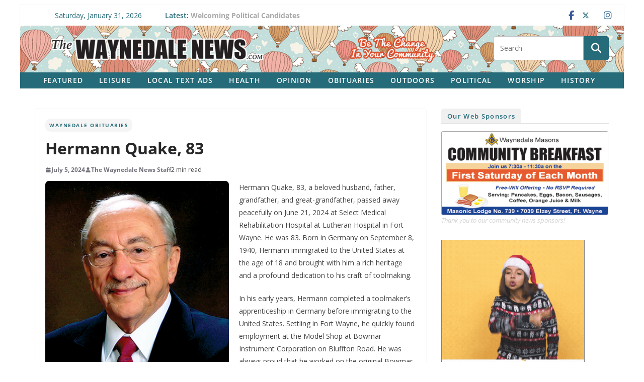

--- FILE ---
content_type: text/html; charset=UTF-8
request_url: https://waynedalenews.com/2024/07/hermann-quake-83/
body_size: 27552
content:
		<!doctype html>
		<html lang="en-US" prefix="og: http://ogp.me/ns# fb: http://ogp.me/ns/fb#">
		
<head>

			<meta charset="UTF-8"/>
		<meta name="viewport" content="width=device-width, initial-scale=1">
		<link rel="profile" href="http://gmpg.org/xfn/11"/>
		
	<title>Hermann Quake, 83 &#8211; The Waynedale News</title>
<meta name='robots' content='max-image-preview:large' />
<link rel='dns-prefetch' href='//challenges.cloudflare.com' />
<link rel='dns-prefetch' href='//stats.wp.com' />
<link rel='dns-prefetch' href='//fonts.googleapis.com' />
<link rel="alternate" type="application/rss+xml" title="The Waynedale News &raquo; Feed" href="https://waynedalenews.com/feed/" />
<link rel="alternate" type="application/rss+xml" title="The Waynedale News &raquo; Comments Feed" href="https://waynedalenews.com/comments/feed/" />
<script type="text/javascript" id="wpp-js" src="https://waynedalenews.com/wp-content/plugins/wordpress-popular-posts/assets/js/wpp.js?ver=7.3.6" data-sampling="0" data-sampling-rate="100" data-api-url="https://waynedalenews.com/wp-json/wordpress-popular-posts" data-post-id="35858" data-token="73a664e9c1" data-lang="0" data-debug="1"></script>
<link rel="alternate" title="oEmbed (JSON)" type="application/json+oembed" href="https://waynedalenews.com/wp-json/oembed/1.0/embed?url=https%3A%2F%2Fwaynedalenews.com%2F2024%2F07%2Fhermann-quake-83%2F" />
<link rel="alternate" title="oEmbed (XML)" type="text/xml+oembed" href="https://waynedalenews.com/wp-json/oembed/1.0/embed?url=https%3A%2F%2Fwaynedalenews.com%2F2024%2F07%2Fhermann-quake-83%2F&#038;format=xml" />
<style id='wp-img-auto-sizes-contain-inline-css' type='text/css'>
img:is([sizes=auto i],[sizes^="auto," i]){contain-intrinsic-size:3000px 1500px}
/*# sourceURL=wp-img-auto-sizes-contain-inline-css */
</style>
<style id='wp-emoji-styles-inline-css' type='text/css'>

	img.wp-smiley, img.emoji {
		display: inline !important;
		border: none !important;
		box-shadow: none !important;
		height: 1em !important;
		width: 1em !important;
		margin: 0 0.07em !important;
		vertical-align: -0.1em !important;
		background: none !important;
		padding: 0 !important;
	}
/*# sourceURL=wp-emoji-styles-inline-css */
</style>
<style id='wp-block-library-inline-css' type='text/css'>
:root{--wp-block-synced-color:#7a00df;--wp-block-synced-color--rgb:122,0,223;--wp-bound-block-color:var(--wp-block-synced-color);--wp-editor-canvas-background:#ddd;--wp-admin-theme-color:#007cba;--wp-admin-theme-color--rgb:0,124,186;--wp-admin-theme-color-darker-10:#006ba1;--wp-admin-theme-color-darker-10--rgb:0,107,160.5;--wp-admin-theme-color-darker-20:#005a87;--wp-admin-theme-color-darker-20--rgb:0,90,135;--wp-admin-border-width-focus:2px}@media (min-resolution:192dpi){:root{--wp-admin-border-width-focus:1.5px}}.wp-element-button{cursor:pointer}:root .has-very-light-gray-background-color{background-color:#eee}:root .has-very-dark-gray-background-color{background-color:#313131}:root .has-very-light-gray-color{color:#eee}:root .has-very-dark-gray-color{color:#313131}:root .has-vivid-green-cyan-to-vivid-cyan-blue-gradient-background{background:linear-gradient(135deg,#00d084,#0693e3)}:root .has-purple-crush-gradient-background{background:linear-gradient(135deg,#34e2e4,#4721fb 50%,#ab1dfe)}:root .has-hazy-dawn-gradient-background{background:linear-gradient(135deg,#faaca8,#dad0ec)}:root .has-subdued-olive-gradient-background{background:linear-gradient(135deg,#fafae1,#67a671)}:root .has-atomic-cream-gradient-background{background:linear-gradient(135deg,#fdd79a,#004a59)}:root .has-nightshade-gradient-background{background:linear-gradient(135deg,#330968,#31cdcf)}:root .has-midnight-gradient-background{background:linear-gradient(135deg,#020381,#2874fc)}:root{--wp--preset--font-size--normal:16px;--wp--preset--font-size--huge:42px}.has-regular-font-size{font-size:1em}.has-larger-font-size{font-size:2.625em}.has-normal-font-size{font-size:var(--wp--preset--font-size--normal)}.has-huge-font-size{font-size:var(--wp--preset--font-size--huge)}.has-text-align-center{text-align:center}.has-text-align-left{text-align:left}.has-text-align-right{text-align:right}.has-fit-text{white-space:nowrap!important}#end-resizable-editor-section{display:none}.aligncenter{clear:both}.items-justified-left{justify-content:flex-start}.items-justified-center{justify-content:center}.items-justified-right{justify-content:flex-end}.items-justified-space-between{justify-content:space-between}.screen-reader-text{border:0;clip-path:inset(50%);height:1px;margin:-1px;overflow:hidden;padding:0;position:absolute;width:1px;word-wrap:normal!important}.screen-reader-text:focus{background-color:#ddd;clip-path:none;color:#444;display:block;font-size:1em;height:auto;left:5px;line-height:normal;padding:15px 23px 14px;text-decoration:none;top:5px;width:auto;z-index:100000}html :where(.has-border-color){border-style:solid}html :where([style*=border-top-color]){border-top-style:solid}html :where([style*=border-right-color]){border-right-style:solid}html :where([style*=border-bottom-color]){border-bottom-style:solid}html :where([style*=border-left-color]){border-left-style:solid}html :where([style*=border-width]){border-style:solid}html :where([style*=border-top-width]){border-top-style:solid}html :where([style*=border-right-width]){border-right-style:solid}html :where([style*=border-bottom-width]){border-bottom-style:solid}html :where([style*=border-left-width]){border-left-style:solid}html :where(img[class*=wp-image-]){height:auto;max-width:100%}:where(figure){margin:0 0 1em}html :where(.is-position-sticky){--wp-admin--admin-bar--position-offset:var(--wp-admin--admin-bar--height,0px)}@media screen and (max-width:600px){html :where(.is-position-sticky){--wp-admin--admin-bar--position-offset:0px}}

/*# sourceURL=wp-block-library-inline-css */
</style><style id='wp-block-image-inline-css' type='text/css'>
.wp-block-image>a,.wp-block-image>figure>a{display:inline-block}.wp-block-image img{box-sizing:border-box;height:auto;max-width:100%;vertical-align:bottom}@media not (prefers-reduced-motion){.wp-block-image img.hide{visibility:hidden}.wp-block-image img.show{animation:show-content-image .4s}}.wp-block-image[style*=border-radius] img,.wp-block-image[style*=border-radius]>a{border-radius:inherit}.wp-block-image.has-custom-border img{box-sizing:border-box}.wp-block-image.aligncenter{text-align:center}.wp-block-image.alignfull>a,.wp-block-image.alignwide>a{width:100%}.wp-block-image.alignfull img,.wp-block-image.alignwide img{height:auto;width:100%}.wp-block-image .aligncenter,.wp-block-image .alignleft,.wp-block-image .alignright,.wp-block-image.aligncenter,.wp-block-image.alignleft,.wp-block-image.alignright{display:table}.wp-block-image .aligncenter>figcaption,.wp-block-image .alignleft>figcaption,.wp-block-image .alignright>figcaption,.wp-block-image.aligncenter>figcaption,.wp-block-image.alignleft>figcaption,.wp-block-image.alignright>figcaption{caption-side:bottom;display:table-caption}.wp-block-image .alignleft{float:left;margin:.5em 1em .5em 0}.wp-block-image .alignright{float:right;margin:.5em 0 .5em 1em}.wp-block-image .aligncenter{margin-left:auto;margin-right:auto}.wp-block-image :where(figcaption){margin-bottom:1em;margin-top:.5em}.wp-block-image.is-style-circle-mask img{border-radius:9999px}@supports ((-webkit-mask-image:none) or (mask-image:none)) or (-webkit-mask-image:none){.wp-block-image.is-style-circle-mask img{border-radius:0;-webkit-mask-image:url('data:image/svg+xml;utf8,<svg viewBox="0 0 100 100" xmlns="http://www.w3.org/2000/svg"><circle cx="50" cy="50" r="50"/></svg>');mask-image:url('data:image/svg+xml;utf8,<svg viewBox="0 0 100 100" xmlns="http://www.w3.org/2000/svg"><circle cx="50" cy="50" r="50"/></svg>');mask-mode:alpha;-webkit-mask-position:center;mask-position:center;-webkit-mask-repeat:no-repeat;mask-repeat:no-repeat;-webkit-mask-size:contain;mask-size:contain}}:root :where(.wp-block-image.is-style-rounded img,.wp-block-image .is-style-rounded img){border-radius:9999px}.wp-block-image figure{margin:0}.wp-lightbox-container{display:flex;flex-direction:column;position:relative}.wp-lightbox-container img{cursor:zoom-in}.wp-lightbox-container img:hover+button{opacity:1}.wp-lightbox-container button{align-items:center;backdrop-filter:blur(16px) saturate(180%);background-color:#5a5a5a40;border:none;border-radius:4px;cursor:zoom-in;display:flex;height:20px;justify-content:center;opacity:0;padding:0;position:absolute;right:16px;text-align:center;top:16px;width:20px;z-index:100}@media not (prefers-reduced-motion){.wp-lightbox-container button{transition:opacity .2s ease}}.wp-lightbox-container button:focus-visible{outline:3px auto #5a5a5a40;outline:3px auto -webkit-focus-ring-color;outline-offset:3px}.wp-lightbox-container button:hover{cursor:pointer;opacity:1}.wp-lightbox-container button:focus{opacity:1}.wp-lightbox-container button:focus,.wp-lightbox-container button:hover,.wp-lightbox-container button:not(:hover):not(:active):not(.has-background){background-color:#5a5a5a40;border:none}.wp-lightbox-overlay{box-sizing:border-box;cursor:zoom-out;height:100vh;left:0;overflow:hidden;position:fixed;top:0;visibility:hidden;width:100%;z-index:100000}.wp-lightbox-overlay .close-button{align-items:center;cursor:pointer;display:flex;justify-content:center;min-height:40px;min-width:40px;padding:0;position:absolute;right:calc(env(safe-area-inset-right) + 16px);top:calc(env(safe-area-inset-top) + 16px);z-index:5000000}.wp-lightbox-overlay .close-button:focus,.wp-lightbox-overlay .close-button:hover,.wp-lightbox-overlay .close-button:not(:hover):not(:active):not(.has-background){background:none;border:none}.wp-lightbox-overlay .lightbox-image-container{height:var(--wp--lightbox-container-height);left:50%;overflow:hidden;position:absolute;top:50%;transform:translate(-50%,-50%);transform-origin:top left;width:var(--wp--lightbox-container-width);z-index:9999999999}.wp-lightbox-overlay .wp-block-image{align-items:center;box-sizing:border-box;display:flex;height:100%;justify-content:center;margin:0;position:relative;transform-origin:0 0;width:100%;z-index:3000000}.wp-lightbox-overlay .wp-block-image img{height:var(--wp--lightbox-image-height);min-height:var(--wp--lightbox-image-height);min-width:var(--wp--lightbox-image-width);width:var(--wp--lightbox-image-width)}.wp-lightbox-overlay .wp-block-image figcaption{display:none}.wp-lightbox-overlay button{background:none;border:none}.wp-lightbox-overlay .scrim{background-color:#fff;height:100%;opacity:.9;position:absolute;width:100%;z-index:2000000}.wp-lightbox-overlay.active{visibility:visible}@media not (prefers-reduced-motion){.wp-lightbox-overlay.active{animation:turn-on-visibility .25s both}.wp-lightbox-overlay.active img{animation:turn-on-visibility .35s both}.wp-lightbox-overlay.show-closing-animation:not(.active){animation:turn-off-visibility .35s both}.wp-lightbox-overlay.show-closing-animation:not(.active) img{animation:turn-off-visibility .25s both}.wp-lightbox-overlay.zoom.active{animation:none;opacity:1;visibility:visible}.wp-lightbox-overlay.zoom.active .lightbox-image-container{animation:lightbox-zoom-in .4s}.wp-lightbox-overlay.zoom.active .lightbox-image-container img{animation:none}.wp-lightbox-overlay.zoom.active .scrim{animation:turn-on-visibility .4s forwards}.wp-lightbox-overlay.zoom.show-closing-animation:not(.active){animation:none}.wp-lightbox-overlay.zoom.show-closing-animation:not(.active) .lightbox-image-container{animation:lightbox-zoom-out .4s}.wp-lightbox-overlay.zoom.show-closing-animation:not(.active) .lightbox-image-container img{animation:none}.wp-lightbox-overlay.zoom.show-closing-animation:not(.active) .scrim{animation:turn-off-visibility .4s forwards}}@keyframes show-content-image{0%{visibility:hidden}99%{visibility:hidden}to{visibility:visible}}@keyframes turn-on-visibility{0%{opacity:0}to{opacity:1}}@keyframes turn-off-visibility{0%{opacity:1;visibility:visible}99%{opacity:0;visibility:visible}to{opacity:0;visibility:hidden}}@keyframes lightbox-zoom-in{0%{transform:translate(calc((-100vw + var(--wp--lightbox-scrollbar-width))/2 + var(--wp--lightbox-initial-left-position)),calc(-50vh + var(--wp--lightbox-initial-top-position))) scale(var(--wp--lightbox-scale))}to{transform:translate(-50%,-50%) scale(1)}}@keyframes lightbox-zoom-out{0%{transform:translate(-50%,-50%) scale(1);visibility:visible}99%{visibility:visible}to{transform:translate(calc((-100vw + var(--wp--lightbox-scrollbar-width))/2 + var(--wp--lightbox-initial-left-position)),calc(-50vh + var(--wp--lightbox-initial-top-position))) scale(var(--wp--lightbox-scale));visibility:hidden}}
/*# sourceURL=https://waynedalenews.com/wp-includes/blocks/image/style.min.css */
</style>
<style id='wp-block-image-theme-inline-css' type='text/css'>
:root :where(.wp-block-image figcaption){color:#555;font-size:13px;text-align:center}.is-dark-theme :root :where(.wp-block-image figcaption){color:#ffffffa6}.wp-block-image{margin:0 0 1em}
/*# sourceURL=https://waynedalenews.com/wp-includes/blocks/image/theme.min.css */
</style>
<style id='wp-block-paragraph-inline-css' type='text/css'>
.is-small-text{font-size:.875em}.is-regular-text{font-size:1em}.is-large-text{font-size:2.25em}.is-larger-text{font-size:3em}.has-drop-cap:not(:focus):first-letter{float:left;font-size:8.4em;font-style:normal;font-weight:100;line-height:.68;margin:.05em .1em 0 0;text-transform:uppercase}body.rtl .has-drop-cap:not(:focus):first-letter{float:none;margin-left:.1em}p.has-drop-cap.has-background{overflow:hidden}:root :where(p.has-background){padding:1.25em 2.375em}:where(p.has-text-color:not(.has-link-color)) a{color:inherit}p.has-text-align-left[style*="writing-mode:vertical-lr"],p.has-text-align-right[style*="writing-mode:vertical-rl"]{rotate:180deg}
/*# sourceURL=https://waynedalenews.com/wp-includes/blocks/paragraph/style.min.css */
</style>
<style id='global-styles-inline-css' type='text/css'>
:root{--wp--preset--aspect-ratio--square: 1;--wp--preset--aspect-ratio--4-3: 4/3;--wp--preset--aspect-ratio--3-4: 3/4;--wp--preset--aspect-ratio--3-2: 3/2;--wp--preset--aspect-ratio--2-3: 2/3;--wp--preset--aspect-ratio--16-9: 16/9;--wp--preset--aspect-ratio--9-16: 9/16;--wp--preset--color--black: #000000;--wp--preset--color--cyan-bluish-gray: #abb8c3;--wp--preset--color--white: #ffffff;--wp--preset--color--pale-pink: #f78da7;--wp--preset--color--vivid-red: #cf2e2e;--wp--preset--color--luminous-vivid-orange: #ff6900;--wp--preset--color--luminous-vivid-amber: #fcb900;--wp--preset--color--light-green-cyan: #7bdcb5;--wp--preset--color--vivid-green-cyan: #00d084;--wp--preset--color--pale-cyan-blue: #8ed1fc;--wp--preset--color--vivid-cyan-blue: #0693e3;--wp--preset--color--vivid-purple: #9b51e0;--wp--preset--color--cm-color-1: #257BC1;--wp--preset--color--cm-color-2: #2270B0;--wp--preset--color--cm-color-3: #FFFFFF;--wp--preset--color--cm-color-4: #F9FEFD;--wp--preset--color--cm-color-5: #27272A;--wp--preset--color--cm-color-6: #16181A;--wp--preset--color--cm-color-7: #8F8F8F;--wp--preset--color--cm-color-8: #FFFFFF;--wp--preset--color--cm-color-9: #C7C7C7;--wp--preset--gradient--vivid-cyan-blue-to-vivid-purple: linear-gradient(135deg,rgb(6,147,227) 0%,rgb(155,81,224) 100%);--wp--preset--gradient--light-green-cyan-to-vivid-green-cyan: linear-gradient(135deg,rgb(122,220,180) 0%,rgb(0,208,130) 100%);--wp--preset--gradient--luminous-vivid-amber-to-luminous-vivid-orange: linear-gradient(135deg,rgb(252,185,0) 0%,rgb(255,105,0) 100%);--wp--preset--gradient--luminous-vivid-orange-to-vivid-red: linear-gradient(135deg,rgb(255,105,0) 0%,rgb(207,46,46) 100%);--wp--preset--gradient--very-light-gray-to-cyan-bluish-gray: linear-gradient(135deg,rgb(238,238,238) 0%,rgb(169,184,195) 100%);--wp--preset--gradient--cool-to-warm-spectrum: linear-gradient(135deg,rgb(74,234,220) 0%,rgb(151,120,209) 20%,rgb(207,42,186) 40%,rgb(238,44,130) 60%,rgb(251,105,98) 80%,rgb(254,248,76) 100%);--wp--preset--gradient--blush-light-purple: linear-gradient(135deg,rgb(255,206,236) 0%,rgb(152,150,240) 100%);--wp--preset--gradient--blush-bordeaux: linear-gradient(135deg,rgb(254,205,165) 0%,rgb(254,45,45) 50%,rgb(107,0,62) 100%);--wp--preset--gradient--luminous-dusk: linear-gradient(135deg,rgb(255,203,112) 0%,rgb(199,81,192) 50%,rgb(65,88,208) 100%);--wp--preset--gradient--pale-ocean: linear-gradient(135deg,rgb(255,245,203) 0%,rgb(182,227,212) 50%,rgb(51,167,181) 100%);--wp--preset--gradient--electric-grass: linear-gradient(135deg,rgb(202,248,128) 0%,rgb(113,206,126) 100%);--wp--preset--gradient--midnight: linear-gradient(135deg,rgb(2,3,129) 0%,rgb(40,116,252) 100%);--wp--preset--font-size--small: 13px;--wp--preset--font-size--medium: 16px;--wp--preset--font-size--large: 20px;--wp--preset--font-size--x-large: 24px;--wp--preset--font-size--xx-large: 30px;--wp--preset--font-size--huge: 36px;--wp--preset--font-family--dm-sans: DM Sans, sans-serif;--wp--preset--font-family--public-sans: Public Sans, sans-serif;--wp--preset--font-family--roboto: Roboto, sans-serif;--wp--preset--font-family--segoe-ui: Segoe UI, Arial, sans-serif;--wp--preset--font-family--ibm-plex-serif: IBM Plex Serif, sans-serif;--wp--preset--font-family--inter: Inter, sans-serif;--wp--preset--spacing--20: 0.44rem;--wp--preset--spacing--30: 0.67rem;--wp--preset--spacing--40: 1rem;--wp--preset--spacing--50: 1.5rem;--wp--preset--spacing--60: 2.25rem;--wp--preset--spacing--70: 3.38rem;--wp--preset--spacing--80: 5.06rem;--wp--preset--shadow--natural: 6px 6px 9px rgba(0, 0, 0, 0.2);--wp--preset--shadow--deep: 12px 12px 50px rgba(0, 0, 0, 0.4);--wp--preset--shadow--sharp: 6px 6px 0px rgba(0, 0, 0, 0.2);--wp--preset--shadow--outlined: 6px 6px 0px -3px rgb(255, 255, 255), 6px 6px rgb(0, 0, 0);--wp--preset--shadow--crisp: 6px 6px 0px rgb(0, 0, 0);}:root { --wp--style--global--content-size: 760px;--wp--style--global--wide-size: 1160px; }:where(body) { margin: 0; }.wp-site-blocks > .alignleft { float: left; margin-right: 2em; }.wp-site-blocks > .alignright { float: right; margin-left: 2em; }.wp-site-blocks > .aligncenter { justify-content: center; margin-left: auto; margin-right: auto; }:where(.wp-site-blocks) > * { margin-block-start: 24px; margin-block-end: 0; }:where(.wp-site-blocks) > :first-child { margin-block-start: 0; }:where(.wp-site-blocks) > :last-child { margin-block-end: 0; }:root { --wp--style--block-gap: 24px; }:root :where(.is-layout-flow) > :first-child{margin-block-start: 0;}:root :where(.is-layout-flow) > :last-child{margin-block-end: 0;}:root :where(.is-layout-flow) > *{margin-block-start: 24px;margin-block-end: 0;}:root :where(.is-layout-constrained) > :first-child{margin-block-start: 0;}:root :where(.is-layout-constrained) > :last-child{margin-block-end: 0;}:root :where(.is-layout-constrained) > *{margin-block-start: 24px;margin-block-end: 0;}:root :where(.is-layout-flex){gap: 24px;}:root :where(.is-layout-grid){gap: 24px;}.is-layout-flow > .alignleft{float: left;margin-inline-start: 0;margin-inline-end: 2em;}.is-layout-flow > .alignright{float: right;margin-inline-start: 2em;margin-inline-end: 0;}.is-layout-flow > .aligncenter{margin-left: auto !important;margin-right: auto !important;}.is-layout-constrained > .alignleft{float: left;margin-inline-start: 0;margin-inline-end: 2em;}.is-layout-constrained > .alignright{float: right;margin-inline-start: 2em;margin-inline-end: 0;}.is-layout-constrained > .aligncenter{margin-left: auto !important;margin-right: auto !important;}.is-layout-constrained > :where(:not(.alignleft):not(.alignright):not(.alignfull)){max-width: var(--wp--style--global--content-size);margin-left: auto !important;margin-right: auto !important;}.is-layout-constrained > .alignwide{max-width: var(--wp--style--global--wide-size);}body .is-layout-flex{display: flex;}.is-layout-flex{flex-wrap: wrap;align-items: center;}.is-layout-flex > :is(*, div){margin: 0;}body .is-layout-grid{display: grid;}.is-layout-grid > :is(*, div){margin: 0;}body{padding-top: 0px;padding-right: 0px;padding-bottom: 0px;padding-left: 0px;}a:where(:not(.wp-element-button)){text-decoration: underline;}:root :where(.wp-element-button, .wp-block-button__link){background-color: #32373c;border-width: 0;color: #fff;font-family: inherit;font-size: inherit;font-style: inherit;font-weight: inherit;letter-spacing: inherit;line-height: inherit;padding-top: calc(0.667em + 2px);padding-right: calc(1.333em + 2px);padding-bottom: calc(0.667em + 2px);padding-left: calc(1.333em + 2px);text-decoration: none;text-transform: inherit;}.has-black-color{color: var(--wp--preset--color--black) !important;}.has-cyan-bluish-gray-color{color: var(--wp--preset--color--cyan-bluish-gray) !important;}.has-white-color{color: var(--wp--preset--color--white) !important;}.has-pale-pink-color{color: var(--wp--preset--color--pale-pink) !important;}.has-vivid-red-color{color: var(--wp--preset--color--vivid-red) !important;}.has-luminous-vivid-orange-color{color: var(--wp--preset--color--luminous-vivid-orange) !important;}.has-luminous-vivid-amber-color{color: var(--wp--preset--color--luminous-vivid-amber) !important;}.has-light-green-cyan-color{color: var(--wp--preset--color--light-green-cyan) !important;}.has-vivid-green-cyan-color{color: var(--wp--preset--color--vivid-green-cyan) !important;}.has-pale-cyan-blue-color{color: var(--wp--preset--color--pale-cyan-blue) !important;}.has-vivid-cyan-blue-color{color: var(--wp--preset--color--vivid-cyan-blue) !important;}.has-vivid-purple-color{color: var(--wp--preset--color--vivid-purple) !important;}.has-cm-color-1-color{color: var(--wp--preset--color--cm-color-1) !important;}.has-cm-color-2-color{color: var(--wp--preset--color--cm-color-2) !important;}.has-cm-color-3-color{color: var(--wp--preset--color--cm-color-3) !important;}.has-cm-color-4-color{color: var(--wp--preset--color--cm-color-4) !important;}.has-cm-color-5-color{color: var(--wp--preset--color--cm-color-5) !important;}.has-cm-color-6-color{color: var(--wp--preset--color--cm-color-6) !important;}.has-cm-color-7-color{color: var(--wp--preset--color--cm-color-7) !important;}.has-cm-color-8-color{color: var(--wp--preset--color--cm-color-8) !important;}.has-cm-color-9-color{color: var(--wp--preset--color--cm-color-9) !important;}.has-black-background-color{background-color: var(--wp--preset--color--black) !important;}.has-cyan-bluish-gray-background-color{background-color: var(--wp--preset--color--cyan-bluish-gray) !important;}.has-white-background-color{background-color: var(--wp--preset--color--white) !important;}.has-pale-pink-background-color{background-color: var(--wp--preset--color--pale-pink) !important;}.has-vivid-red-background-color{background-color: var(--wp--preset--color--vivid-red) !important;}.has-luminous-vivid-orange-background-color{background-color: var(--wp--preset--color--luminous-vivid-orange) !important;}.has-luminous-vivid-amber-background-color{background-color: var(--wp--preset--color--luminous-vivid-amber) !important;}.has-light-green-cyan-background-color{background-color: var(--wp--preset--color--light-green-cyan) !important;}.has-vivid-green-cyan-background-color{background-color: var(--wp--preset--color--vivid-green-cyan) !important;}.has-pale-cyan-blue-background-color{background-color: var(--wp--preset--color--pale-cyan-blue) !important;}.has-vivid-cyan-blue-background-color{background-color: var(--wp--preset--color--vivid-cyan-blue) !important;}.has-vivid-purple-background-color{background-color: var(--wp--preset--color--vivid-purple) !important;}.has-cm-color-1-background-color{background-color: var(--wp--preset--color--cm-color-1) !important;}.has-cm-color-2-background-color{background-color: var(--wp--preset--color--cm-color-2) !important;}.has-cm-color-3-background-color{background-color: var(--wp--preset--color--cm-color-3) !important;}.has-cm-color-4-background-color{background-color: var(--wp--preset--color--cm-color-4) !important;}.has-cm-color-5-background-color{background-color: var(--wp--preset--color--cm-color-5) !important;}.has-cm-color-6-background-color{background-color: var(--wp--preset--color--cm-color-6) !important;}.has-cm-color-7-background-color{background-color: var(--wp--preset--color--cm-color-7) !important;}.has-cm-color-8-background-color{background-color: var(--wp--preset--color--cm-color-8) !important;}.has-cm-color-9-background-color{background-color: var(--wp--preset--color--cm-color-9) !important;}.has-black-border-color{border-color: var(--wp--preset--color--black) !important;}.has-cyan-bluish-gray-border-color{border-color: var(--wp--preset--color--cyan-bluish-gray) !important;}.has-white-border-color{border-color: var(--wp--preset--color--white) !important;}.has-pale-pink-border-color{border-color: var(--wp--preset--color--pale-pink) !important;}.has-vivid-red-border-color{border-color: var(--wp--preset--color--vivid-red) !important;}.has-luminous-vivid-orange-border-color{border-color: var(--wp--preset--color--luminous-vivid-orange) !important;}.has-luminous-vivid-amber-border-color{border-color: var(--wp--preset--color--luminous-vivid-amber) !important;}.has-light-green-cyan-border-color{border-color: var(--wp--preset--color--light-green-cyan) !important;}.has-vivid-green-cyan-border-color{border-color: var(--wp--preset--color--vivid-green-cyan) !important;}.has-pale-cyan-blue-border-color{border-color: var(--wp--preset--color--pale-cyan-blue) !important;}.has-vivid-cyan-blue-border-color{border-color: var(--wp--preset--color--vivid-cyan-blue) !important;}.has-vivid-purple-border-color{border-color: var(--wp--preset--color--vivid-purple) !important;}.has-cm-color-1-border-color{border-color: var(--wp--preset--color--cm-color-1) !important;}.has-cm-color-2-border-color{border-color: var(--wp--preset--color--cm-color-2) !important;}.has-cm-color-3-border-color{border-color: var(--wp--preset--color--cm-color-3) !important;}.has-cm-color-4-border-color{border-color: var(--wp--preset--color--cm-color-4) !important;}.has-cm-color-5-border-color{border-color: var(--wp--preset--color--cm-color-5) !important;}.has-cm-color-6-border-color{border-color: var(--wp--preset--color--cm-color-6) !important;}.has-cm-color-7-border-color{border-color: var(--wp--preset--color--cm-color-7) !important;}.has-cm-color-8-border-color{border-color: var(--wp--preset--color--cm-color-8) !important;}.has-cm-color-9-border-color{border-color: var(--wp--preset--color--cm-color-9) !important;}.has-vivid-cyan-blue-to-vivid-purple-gradient-background{background: var(--wp--preset--gradient--vivid-cyan-blue-to-vivid-purple) !important;}.has-light-green-cyan-to-vivid-green-cyan-gradient-background{background: var(--wp--preset--gradient--light-green-cyan-to-vivid-green-cyan) !important;}.has-luminous-vivid-amber-to-luminous-vivid-orange-gradient-background{background: var(--wp--preset--gradient--luminous-vivid-amber-to-luminous-vivid-orange) !important;}.has-luminous-vivid-orange-to-vivid-red-gradient-background{background: var(--wp--preset--gradient--luminous-vivid-orange-to-vivid-red) !important;}.has-very-light-gray-to-cyan-bluish-gray-gradient-background{background: var(--wp--preset--gradient--very-light-gray-to-cyan-bluish-gray) !important;}.has-cool-to-warm-spectrum-gradient-background{background: var(--wp--preset--gradient--cool-to-warm-spectrum) !important;}.has-blush-light-purple-gradient-background{background: var(--wp--preset--gradient--blush-light-purple) !important;}.has-blush-bordeaux-gradient-background{background: var(--wp--preset--gradient--blush-bordeaux) !important;}.has-luminous-dusk-gradient-background{background: var(--wp--preset--gradient--luminous-dusk) !important;}.has-pale-ocean-gradient-background{background: var(--wp--preset--gradient--pale-ocean) !important;}.has-electric-grass-gradient-background{background: var(--wp--preset--gradient--electric-grass) !important;}.has-midnight-gradient-background{background: var(--wp--preset--gradient--midnight) !important;}.has-small-font-size{font-size: var(--wp--preset--font-size--small) !important;}.has-medium-font-size{font-size: var(--wp--preset--font-size--medium) !important;}.has-large-font-size{font-size: var(--wp--preset--font-size--large) !important;}.has-x-large-font-size{font-size: var(--wp--preset--font-size--x-large) !important;}.has-xx-large-font-size{font-size: var(--wp--preset--font-size--xx-large) !important;}.has-huge-font-size{font-size: var(--wp--preset--font-size--huge) !important;}.has-dm-sans-font-family{font-family: var(--wp--preset--font-family--dm-sans) !important;}.has-public-sans-font-family{font-family: var(--wp--preset--font-family--public-sans) !important;}.has-roboto-font-family{font-family: var(--wp--preset--font-family--roboto) !important;}.has-segoe-ui-font-family{font-family: var(--wp--preset--font-family--segoe-ui) !important;}.has-ibm-plex-serif-font-family{font-family: var(--wp--preset--font-family--ibm-plex-serif) !important;}.has-inter-font-family{font-family: var(--wp--preset--font-family--inter) !important;}
/*# sourceURL=global-styles-inline-css */
</style>

<link rel='stylesheet' id='catch-infinite-scroll-css' href='https://waynedalenews.com/wp-content/plugins/catch-infinite-scroll/public/css/catch-infinite-scroll-public.css?ver=2.0.8' type='text/css' media='all' />
<link rel='stylesheet' id='wpcf7-stripe-css' href='https://waynedalenews.com/wp-content/plugins/contact-form-7/modules/stripe/style.css?ver=6.1.4' type='text/css' media='all' />
<link rel='stylesheet' id='contact-form-7-css' href='https://waynedalenews.com/wp-content/plugins/contact-form-7/includes/css/styles.css?ver=6.1.4' type='text/css' media='all' />
<link rel='stylesheet' id='wordpress-popular-posts-css-css' href='https://waynedalenews.com/wp-content/plugins/wordpress-popular-posts/assets/css/wpp.css?ver=7.3.6' type='text/css' media='all' />
<link rel='stylesheet' id='colormag_style-css' href='https://waynedalenews.com/wp-content/themes/colormag/style.css?ver=1769907522' type='text/css' media='all' />
<style id='colormag_style-inline-css' type='text/css'>
.colormag-button,
			blockquote, button,
			input[type=reset],
			input[type=button],
			input[type=submit],
			.cm-home-icon.front_page_on,
			.cm-post-categories a,
			.cm-primary-nav ul li ul li:hover,
			.cm-primary-nav ul li.current-menu-item,
			.cm-primary-nav ul li.current_page_ancestor,
			.cm-primary-nav ul li.current-menu-ancestor,
			.cm-primary-nav ul li.current_page_item,
			.cm-primary-nav ul li:hover,
			.cm-primary-nav ul li.focus,
			.cm-mobile-nav li a:hover,
			.colormag-header-clean #cm-primary-nav .cm-menu-toggle:hover,
			.cm-header .cm-mobile-nav li:hover,
			.cm-header .cm-mobile-nav li.current-page-ancestor,
			.cm-header .cm-mobile-nav li.current-menu-ancestor,
			.cm-header .cm-mobile-nav li.current-page-item,
			.cm-header .cm-mobile-nav li.current-menu-item,
			.cm-primary-nav ul li.focus > a,
			.cm-layout-2 .cm-primary-nav ul ul.sub-menu li.focus > a,
			.cm-mobile-nav .current-menu-item>a, .cm-mobile-nav .current_page_item>a,
			.colormag-header-clean .cm-mobile-nav li:hover > a,
			.colormag-header-clean .cm-mobile-nav li.current-page-ancestor > a,
			.colormag-header-clean .cm-mobile-nav li.current-menu-ancestor > a,
			.colormag-header-clean .cm-mobile-nav li.current-page-item > a,
			.colormag-header-clean .cm-mobile-nav li.current-menu-item > a,
			.fa.search-top:hover,
			.widget_call_to_action .btn--primary,
			.colormag-footer--classic .cm-footer-cols .cm-row .cm-widget-title span::before,
			.colormag-footer--classic-bordered .cm-footer-cols .cm-row .cm-widget-title span::before,
			.cm-featured-posts .cm-widget-title span,
			.cm-featured-category-slider-widget .cm-slide-content .cm-entry-header-meta .cm-post-categories a,
			.cm-highlighted-posts .cm-post-content .cm-entry-header-meta .cm-post-categories a,
			.cm-category-slide-next, .cm-category-slide-prev, .slide-next,
			.slide-prev, .cm-tabbed-widget ul li, .cm-posts .wp-pagenavi .current,
			.cm-posts .wp-pagenavi a:hover, .cm-secondary .cm-widget-title span,
			.cm-posts .post .cm-post-content .cm-entry-header-meta .cm-post-categories a,
			.cm-page-header .cm-page-title span, .entry-meta .post-format i,
			.format-link .cm-entry-summary a, .cm-entry-button, .infinite-scroll .tg-infinite-scroll,
			.no-more-post-text, .pagination span,
			.comments-area .comment-author-link span,
			.cm-footer-cols .cm-row .cm-widget-title span,
			.advertisement_above_footer .cm-widget-title span,
			.error, .cm-primary .cm-widget-title span,
			.related-posts-wrapper.style-three .cm-post-content .cm-entry-title a:hover:before,
			.cm-slider-area .cm-widget-title span,
			.cm-beside-slider-widget .cm-widget-title span,
			.top-full-width-sidebar .cm-widget-title span,
			.wp-block-quote, .wp-block-quote.is-style-large,
			.wp-block-quote.has-text-align-right,
			.cm-error-404 .cm-btn, .widget .wp-block-heading, .wp-block-search button,
			.widget a::before, .cm-post-date a::before,
			.byline a::before,
			.colormag-footer--classic-bordered .cm-widget-title::before,
			.wp-block-button__link,
			#cm-tertiary .cm-widget-title span,
			.link-pagination .post-page-numbers.current,
			.wp-block-query-pagination-numbers .page-numbers.current,
			.wp-element-button,
			.wp-block-button .wp-block-button__link,
			.wp-element-button,
			.cm-layout-2 .cm-primary-nav ul ul.sub-menu li:hover,
			.cm-layout-2 .cm-primary-nav ul ul.sub-menu li.current-menu-ancestor,
			.cm-layout-2 .cm-primary-nav ul ul.sub-menu li.current-menu-item,
			.cm-layout-2 .cm-primary-nav ul ul.sub-menu li.focus,
			.search-wrap button,
			.page-numbers .current,
			.cm-footer-builder .cm-widget-title span,
			.wp-block-search .wp-element-button:hover{background-color:#256b79;}a,
			.cm-layout-2 #cm-primary-nav .fa.search-top:hover,
			.cm-layout-2 #cm-primary-nav.cm-mobile-nav .cm-random-post a:hover .fa-random,
			.cm-layout-2 #cm-primary-nav.cm-primary-nav .cm-random-post a:hover .fa-random,
			.cm-layout-2 .breaking-news .newsticker a:hover,
			.cm-layout-2 .cm-primary-nav ul li.current-menu-item > a,
			.cm-layout-2 .cm-primary-nav ul li.current_page_item > a,
			.cm-layout-2 .cm-primary-nav ul li:hover > a,
			.cm-layout-2 .cm-primary-nav ul li.focus > a
			.dark-skin .cm-layout-2-style-1 #cm-primary-nav.cm-primary-nav .cm-home-icon:hover .fa,
			.byline a:hover, .comments a:hover, .cm-edit-link a:hover, .cm-post-date a:hover,
			.social-links:not(.cm-header-actions .social-links) i.fa:hover, .cm-tag-links a:hover,
			.colormag-header-clean .social-links li:hover i.fa, .cm-layout-2-style-1 .social-links li:hover i.fa,
			.colormag-header-clean .breaking-news .newsticker a:hover, .widget_featured_posts .article-content .cm-entry-title a:hover,
			.widget_featured_slider .slide-content .cm-below-entry-meta .byline a:hover,
			.widget_featured_slider .slide-content .cm-below-entry-meta .comments a:hover,
			.widget_featured_slider .slide-content .cm-below-entry-meta .cm-post-date a:hover,
			.widget_featured_slider .slide-content .cm-entry-title a:hover,
			.widget_block_picture_news.widget_featured_posts .article-content .cm-entry-title a:hover,
			.widget_highlighted_posts .article-content .cm-below-entry-meta .byline a:hover,
			.widget_highlighted_posts .article-content .cm-below-entry-meta .comments a:hover,
			.widget_highlighted_posts .article-content .cm-below-entry-meta .cm-post-date a:hover,
			.widget_highlighted_posts .article-content .cm-entry-title a:hover, i.fa-arrow-up, i.fa-arrow-down,
			.cm-site-title a, #content .post .article-content .cm-entry-title a:hover, .entry-meta .byline i,
			.entry-meta .cat-links i, .entry-meta a, .post .cm-entry-title a:hover, .search .cm-entry-title a:hover,
			.entry-meta .comments-link a:hover, .entry-meta .cm-edit-link a:hover, .entry-meta .cm-post-date a:hover,
			.entry-meta .cm-tag-links a:hover, .single #content .tags a:hover, .count, .next a:hover, .previous a:hover,
			.related-posts-main-title .fa, .single-related-posts .article-content .cm-entry-title a:hover,
			.pagination a span:hover,
			#content .comments-area a.comment-cm-edit-link:hover, #content .comments-area a.comment-permalink:hover,
			#content .comments-area article header cite a:hover, .comments-area .comment-author-link a:hover,
			.comment .comment-reply-link:hover,
			.nav-next a, .nav-previous a,
			#cm-footer .cm-footer-menu ul li a:hover,
			.cm-footer-cols .cm-row a:hover, a#scroll-up i, .related-posts-wrapper-flyout .cm-entry-title a:hover,
			.human-diff-time .human-diff-time-display:hover,
			.cm-layout-2-style-1 #cm-primary-nav .fa:hover,
			.cm-footer-bar a,
			.cm-post-date a:hover,
			.cm-author a:hover,
			.cm-comments-link a:hover,
			.cm-tag-links a:hover,
			.cm-edit-link a:hover,
			.cm-footer-bar .copyright a,
			.cm-featured-posts .cm-entry-title a:hover,
			.cm-posts .post .cm-post-content .cm-entry-title a:hover,
			.cm-posts .post .single-title-above .cm-entry-title a:hover,
			.cm-layout-2 .cm-primary-nav ul li:hover > a,
			.cm-layout-2 #cm-primary-nav .fa:hover,
			.cm-entry-title a:hover,
			button:hover, input[type="button"]:hover,
			input[type="reset"]:hover,
			input[type="submit"]:hover,
			.wp-block-button .wp-block-button__link:hover,
			.cm-button:hover,
			.wp-element-button:hover,
			li.product .added_to_cart:hover,
			.comments-area .comment-permalink:hover,
			.cm-footer-bar-area .cm-footer-bar__2 a{color:#256b79;}#cm-primary-nav,
			.cm-contained .cm-header-2 .cm-row, .cm-header-builder.cm-full-width .cm-main-header .cm-header-bottom-row{border-top-color:#256b79;}.cm-layout-2 #cm-primary-nav,
			.cm-layout-2 .cm-primary-nav ul ul.sub-menu li:hover,
			.cm-layout-2 .cm-primary-nav ul > li:hover > a,
			.cm-layout-2 .cm-primary-nav ul > li.current-menu-item > a,
			.cm-layout-2 .cm-primary-nav ul > li.current-menu-ancestor > a,
			.cm-layout-2 .cm-primary-nav ul ul.sub-menu li.current-menu-ancestor,
			.cm-layout-2 .cm-primary-nav ul ul.sub-menu li.current-menu-item,
			.cm-layout-2 .cm-primary-nav ul ul.sub-menu li.focus,
			cm-layout-2 .cm-primary-nav ul ul.sub-menu li.current-menu-ancestor,
			cm-layout-2 .cm-primary-nav ul ul.sub-menu li.current-menu-item,
			cm-layout-2 #cm-primary-nav .cm-menu-toggle:hover,
			cm-layout-2 #cm-primary-nav.cm-mobile-nav .cm-menu-toggle,
			cm-layout-2 .cm-primary-nav ul > li:hover > a,
			cm-layout-2 .cm-primary-nav ul > li.current-menu-item > a,
			cm-layout-2 .cm-primary-nav ul > li.current-menu-ancestor > a,
			.cm-layout-2 .cm-primary-nav ul li.focus > a, .pagination a span:hover,
			.cm-error-404 .cm-btn,
			.single-post .cm-post-categories a::after,
			.widget .block-title,
			.cm-layout-2 .cm-primary-nav ul li.focus > a,
			button,
			input[type="button"],
			input[type="reset"],
			input[type="submit"],
			.wp-block-button .wp-block-button__link,
			.cm-button,
			.wp-element-button,
			li.product .added_to_cart{border-color:#256b79;}.cm-secondary .cm-widget-title,
			#cm-tertiary .cm-widget-title,
			.widget_featured_posts .widget-title,
			#secondary .widget-title,
			#cm-tertiary .widget-title,
			.cm-page-header .cm-page-title,
			.cm-footer-cols .cm-row .widget-title,
			.advertisement_above_footer .widget-title,
			#primary .widget-title,
			.widget_slider_area .widget-title,
			.widget_beside_slider .widget-title,
			.top-full-width-sidebar .widget-title,
			.cm-footer-cols .cm-row .cm-widget-title,
			.cm-footer-bar .copyright a,
			.cm-layout-2.cm-layout-2-style-2 #cm-primary-nav,
			.cm-layout-2 .cm-primary-nav ul > li:hover > a,
			.cm-footer-builder .cm-widget-title,
			.cm-layout-2 .cm-primary-nav ul > li.current-menu-item > a{border-bottom-color:#256b79;}body{color:#444444;}.cm-posts .post{box-shadow:0px 0px 2px 0px #E4E4E7;}body,
			button,
			input,
			select,
			textarea,
			blockquote p,
			.entry-meta,
			.cm-entry-button,
			dl,
			.previous a,
			.next a,
			.nav-previous a,
			.nav-next a,
			#respond h3#reply-title #cancel-comment-reply-link,
			#respond form input[type="text"],
			#respond form textarea,
			.cm-secondary .widget,
			.cm-error-404 .widget,
			.cm-entry-summary p{font-family:Open Sans;}h1 ,h2, h3, h4, h5, h6{font-family:Open Sans;font-style:inherit;}@media screen and (min-width: 992px) {.cm-primary{width:70%;}}#cm-primary-nav{border-top-width:4px;}.colormag-button,
			input[type="reset"],
			input[type="button"],
			input[type="submit"],
			button,
			.cm-entry-button span,
			.wp-block-button .wp-block-button__link{color:#ffffff;}.cm-content{background-color:#ffffff;background-size:contain;}body,body.boxed{background-color:;background-position:;background-attachment:fixed;background-repeat:no-repeat;}.cm-header .cm-menu-toggle svg,
			.cm-header .cm-menu-toggle svg{fill:#fff;}.cm-footer-bar-area .cm-footer-bar__2 a{color:#207daf;}.colormag-button,
			blockquote, button,
			input[type=reset],
			input[type=button],
			input[type=submit],
			.cm-home-icon.front_page_on,
			.cm-post-categories a,
			.cm-primary-nav ul li ul li:hover,
			.cm-primary-nav ul li.current-menu-item,
			.cm-primary-nav ul li.current_page_ancestor,
			.cm-primary-nav ul li.current-menu-ancestor,
			.cm-primary-nav ul li.current_page_item,
			.cm-primary-nav ul li:hover,
			.cm-primary-nav ul li.focus,
			.cm-mobile-nav li a:hover,
			.colormag-header-clean #cm-primary-nav .cm-menu-toggle:hover,
			.cm-header .cm-mobile-nav li:hover,
			.cm-header .cm-mobile-nav li.current-page-ancestor,
			.cm-header .cm-mobile-nav li.current-menu-ancestor,
			.cm-header .cm-mobile-nav li.current-page-item,
			.cm-header .cm-mobile-nav li.current-menu-item,
			.cm-primary-nav ul li.focus > a,
			.cm-layout-2 .cm-primary-nav ul ul.sub-menu li.focus > a,
			.cm-mobile-nav .current-menu-item>a, .cm-mobile-nav .current_page_item>a,
			.colormag-header-clean .cm-mobile-nav li:hover > a,
			.colormag-header-clean .cm-mobile-nav li.current-page-ancestor > a,
			.colormag-header-clean .cm-mobile-nav li.current-menu-ancestor > a,
			.colormag-header-clean .cm-mobile-nav li.current-page-item > a,
			.colormag-header-clean .cm-mobile-nav li.current-menu-item > a,
			.fa.search-top:hover,
			.widget_call_to_action .btn--primary,
			.colormag-footer--classic .cm-footer-cols .cm-row .cm-widget-title span::before,
			.colormag-footer--classic-bordered .cm-footer-cols .cm-row .cm-widget-title span::before,
			.cm-featured-posts .cm-widget-title span,
			.cm-featured-category-slider-widget .cm-slide-content .cm-entry-header-meta .cm-post-categories a,
			.cm-highlighted-posts .cm-post-content .cm-entry-header-meta .cm-post-categories a,
			.cm-category-slide-next, .cm-category-slide-prev, .slide-next,
			.slide-prev, .cm-tabbed-widget ul li, .cm-posts .wp-pagenavi .current,
			.cm-posts .wp-pagenavi a:hover, .cm-secondary .cm-widget-title span,
			.cm-posts .post .cm-post-content .cm-entry-header-meta .cm-post-categories a,
			.cm-page-header .cm-page-title span, .entry-meta .post-format i,
			.format-link .cm-entry-summary a, .cm-entry-button, .infinite-scroll .tg-infinite-scroll,
			.no-more-post-text, .pagination span,
			.comments-area .comment-author-link span,
			.cm-footer-cols .cm-row .cm-widget-title span,
			.advertisement_above_footer .cm-widget-title span,
			.error, .cm-primary .cm-widget-title span,
			.related-posts-wrapper.style-three .cm-post-content .cm-entry-title a:hover:before,
			.cm-slider-area .cm-widget-title span,
			.cm-beside-slider-widget .cm-widget-title span,
			.top-full-width-sidebar .cm-widget-title span,
			.wp-block-quote, .wp-block-quote.is-style-large,
			.wp-block-quote.has-text-align-right,
			.cm-error-404 .cm-btn, .widget .wp-block-heading, .wp-block-search button,
			.widget a::before, .cm-post-date a::before,
			.byline a::before,
			.colormag-footer--classic-bordered .cm-widget-title::before,
			.wp-block-button__link,
			#cm-tertiary .cm-widget-title span,
			.link-pagination .post-page-numbers.current,
			.wp-block-query-pagination-numbers .page-numbers.current,
			.wp-element-button,
			.wp-block-button .wp-block-button__link,
			.wp-element-button,
			.cm-layout-2 .cm-primary-nav ul ul.sub-menu li:hover,
			.cm-layout-2 .cm-primary-nav ul ul.sub-menu li.current-menu-ancestor,
			.cm-layout-2 .cm-primary-nav ul ul.sub-menu li.current-menu-item,
			.cm-layout-2 .cm-primary-nav ul ul.sub-menu li.focus,
			.search-wrap button,
			.page-numbers .current,
			.cm-footer-builder .cm-widget-title span,
			.wp-block-search .wp-element-button:hover{background-color:#256b79;}a,
			.cm-layout-2 #cm-primary-nav .fa.search-top:hover,
			.cm-layout-2 #cm-primary-nav.cm-mobile-nav .cm-random-post a:hover .fa-random,
			.cm-layout-2 #cm-primary-nav.cm-primary-nav .cm-random-post a:hover .fa-random,
			.cm-layout-2 .breaking-news .newsticker a:hover,
			.cm-layout-2 .cm-primary-nav ul li.current-menu-item > a,
			.cm-layout-2 .cm-primary-nav ul li.current_page_item > a,
			.cm-layout-2 .cm-primary-nav ul li:hover > a,
			.cm-layout-2 .cm-primary-nav ul li.focus > a
			.dark-skin .cm-layout-2-style-1 #cm-primary-nav.cm-primary-nav .cm-home-icon:hover .fa,
			.byline a:hover, .comments a:hover, .cm-edit-link a:hover, .cm-post-date a:hover,
			.social-links:not(.cm-header-actions .social-links) i.fa:hover, .cm-tag-links a:hover,
			.colormag-header-clean .social-links li:hover i.fa, .cm-layout-2-style-1 .social-links li:hover i.fa,
			.colormag-header-clean .breaking-news .newsticker a:hover, .widget_featured_posts .article-content .cm-entry-title a:hover,
			.widget_featured_slider .slide-content .cm-below-entry-meta .byline a:hover,
			.widget_featured_slider .slide-content .cm-below-entry-meta .comments a:hover,
			.widget_featured_slider .slide-content .cm-below-entry-meta .cm-post-date a:hover,
			.widget_featured_slider .slide-content .cm-entry-title a:hover,
			.widget_block_picture_news.widget_featured_posts .article-content .cm-entry-title a:hover,
			.widget_highlighted_posts .article-content .cm-below-entry-meta .byline a:hover,
			.widget_highlighted_posts .article-content .cm-below-entry-meta .comments a:hover,
			.widget_highlighted_posts .article-content .cm-below-entry-meta .cm-post-date a:hover,
			.widget_highlighted_posts .article-content .cm-entry-title a:hover, i.fa-arrow-up, i.fa-arrow-down,
			.cm-site-title a, #content .post .article-content .cm-entry-title a:hover, .entry-meta .byline i,
			.entry-meta .cat-links i, .entry-meta a, .post .cm-entry-title a:hover, .search .cm-entry-title a:hover,
			.entry-meta .comments-link a:hover, .entry-meta .cm-edit-link a:hover, .entry-meta .cm-post-date a:hover,
			.entry-meta .cm-tag-links a:hover, .single #content .tags a:hover, .count, .next a:hover, .previous a:hover,
			.related-posts-main-title .fa, .single-related-posts .article-content .cm-entry-title a:hover,
			.pagination a span:hover,
			#content .comments-area a.comment-cm-edit-link:hover, #content .comments-area a.comment-permalink:hover,
			#content .comments-area article header cite a:hover, .comments-area .comment-author-link a:hover,
			.comment .comment-reply-link:hover,
			.nav-next a, .nav-previous a,
			#cm-footer .cm-footer-menu ul li a:hover,
			.cm-footer-cols .cm-row a:hover, a#scroll-up i, .related-posts-wrapper-flyout .cm-entry-title a:hover,
			.human-diff-time .human-diff-time-display:hover,
			.cm-layout-2-style-1 #cm-primary-nav .fa:hover,
			.cm-footer-bar a,
			.cm-post-date a:hover,
			.cm-author a:hover,
			.cm-comments-link a:hover,
			.cm-tag-links a:hover,
			.cm-edit-link a:hover,
			.cm-footer-bar .copyright a,
			.cm-featured-posts .cm-entry-title a:hover,
			.cm-posts .post .cm-post-content .cm-entry-title a:hover,
			.cm-posts .post .single-title-above .cm-entry-title a:hover,
			.cm-layout-2 .cm-primary-nav ul li:hover > a,
			.cm-layout-2 #cm-primary-nav .fa:hover,
			.cm-entry-title a:hover,
			button:hover, input[type="button"]:hover,
			input[type="reset"]:hover,
			input[type="submit"]:hover,
			.wp-block-button .wp-block-button__link:hover,
			.cm-button:hover,
			.wp-element-button:hover,
			li.product .added_to_cart:hover,
			.comments-area .comment-permalink:hover,
			.cm-footer-bar-area .cm-footer-bar__2 a{color:#256b79;}#cm-primary-nav,
			.cm-contained .cm-header-2 .cm-row, .cm-header-builder.cm-full-width .cm-main-header .cm-header-bottom-row{border-top-color:#256b79;}.cm-layout-2 #cm-primary-nav,
			.cm-layout-2 .cm-primary-nav ul ul.sub-menu li:hover,
			.cm-layout-2 .cm-primary-nav ul > li:hover > a,
			.cm-layout-2 .cm-primary-nav ul > li.current-menu-item > a,
			.cm-layout-2 .cm-primary-nav ul > li.current-menu-ancestor > a,
			.cm-layout-2 .cm-primary-nav ul ul.sub-menu li.current-menu-ancestor,
			.cm-layout-2 .cm-primary-nav ul ul.sub-menu li.current-menu-item,
			.cm-layout-2 .cm-primary-nav ul ul.sub-menu li.focus,
			cm-layout-2 .cm-primary-nav ul ul.sub-menu li.current-menu-ancestor,
			cm-layout-2 .cm-primary-nav ul ul.sub-menu li.current-menu-item,
			cm-layout-2 #cm-primary-nav .cm-menu-toggle:hover,
			cm-layout-2 #cm-primary-nav.cm-mobile-nav .cm-menu-toggle,
			cm-layout-2 .cm-primary-nav ul > li:hover > a,
			cm-layout-2 .cm-primary-nav ul > li.current-menu-item > a,
			cm-layout-2 .cm-primary-nav ul > li.current-menu-ancestor > a,
			.cm-layout-2 .cm-primary-nav ul li.focus > a, .pagination a span:hover,
			.cm-error-404 .cm-btn,
			.single-post .cm-post-categories a::after,
			.widget .block-title,
			.cm-layout-2 .cm-primary-nav ul li.focus > a,
			button,
			input[type="button"],
			input[type="reset"],
			input[type="submit"],
			.wp-block-button .wp-block-button__link,
			.cm-button,
			.wp-element-button,
			li.product .added_to_cart{border-color:#256b79;}.cm-secondary .cm-widget-title,
			#cm-tertiary .cm-widget-title,
			.widget_featured_posts .widget-title,
			#secondary .widget-title,
			#cm-tertiary .widget-title,
			.cm-page-header .cm-page-title,
			.cm-footer-cols .cm-row .widget-title,
			.advertisement_above_footer .widget-title,
			#primary .widget-title,
			.widget_slider_area .widget-title,
			.widget_beside_slider .widget-title,
			.top-full-width-sidebar .widget-title,
			.cm-footer-cols .cm-row .cm-widget-title,
			.cm-footer-bar .copyright a,
			.cm-layout-2.cm-layout-2-style-2 #cm-primary-nav,
			.cm-layout-2 .cm-primary-nav ul > li:hover > a,
			.cm-footer-builder .cm-widget-title,
			.cm-layout-2 .cm-primary-nav ul > li.current-menu-item > a{border-bottom-color:#256b79;}body{color:#444444;}.cm-posts .post{box-shadow:0px 0px 2px 0px #E4E4E7;}body,
			button,
			input,
			select,
			textarea,
			blockquote p,
			.entry-meta,
			.cm-entry-button,
			dl,
			.previous a,
			.next a,
			.nav-previous a,
			.nav-next a,
			#respond h3#reply-title #cancel-comment-reply-link,
			#respond form input[type="text"],
			#respond form textarea,
			.cm-secondary .widget,
			.cm-error-404 .widget,
			.cm-entry-summary p{font-family:Open Sans;}h1 ,h2, h3, h4, h5, h6{font-family:Open Sans;font-style:inherit;}@media screen and (min-width: 992px) {.cm-primary{width:70%;}}#cm-primary-nav{border-top-width:4px;}.colormag-button,
			input[type="reset"],
			input[type="button"],
			input[type="submit"],
			button,
			.cm-entry-button span,
			.wp-block-button .wp-block-button__link{color:#ffffff;}.cm-content{background-color:#ffffff;background-size:contain;}body,body.boxed{background-color:;background-position:;background-attachment:fixed;background-repeat:no-repeat;}.cm-header .cm-menu-toggle svg,
			.cm-header .cm-menu-toggle svg{fill:#fff;}.cm-footer-bar-area .cm-footer-bar__2 a{color:#207daf;}.cm-header-builder .cm-header-buttons .cm-header-button .cm-button{background-color:#207daf;}.cm-header-builder .cm-header-top-row{background-color:#f4f4f5;}.cm-header-builder .cm-primary-nav .sub-menu, .cm-header-builder .cm-primary-nav .children{background-color:#232323;background-size:contain;}.cm-header-builder nav.cm-secondary-nav ul.sub-menu, .cm-header-builder .cm-secondary-nav .children{background-color:#232323;background-size:contain;}.cm-footer-builder .cm-footer-bottom-row{border-color:#3F3F46;}:root{--top-grid-columns: 4;
			--main-grid-columns: 4;
			--bottom-grid-columns: 2;
			}.cm-footer-builder .cm-footer-bottom-row .cm-footer-col{flex-direction: column;}.cm-footer-builder .cm-footer-main-row .cm-footer-col{flex-direction: column;}.cm-footer-builder .cm-footer-top-row .cm-footer-col{flex-direction: column;} :root{--cm-color-1: #257BC1;--cm-color-2: #2270B0;--cm-color-3: #FFFFFF;--cm-color-4: #F9FEFD;--cm-color-5: #27272A;--cm-color-6: #16181A;--cm-color-7: #8F8F8F;--cm-color-8: #FFFFFF;--cm-color-9: #C7C7C7;}.mzb-featured-posts, .mzb-social-icon, .mzb-featured-categories, .mzb-social-icons-insert{--color--light--primary:rgba(37,107,121,0.1);}body{--color--light--primary:#256b79;--color--primary:#256b79;}:root {--wp--preset--color--cm-color-1:#257BC1;--wp--preset--color--cm-color-2:#2270B0;--wp--preset--color--cm-color-3:#FFFFFF;--wp--preset--color--cm-color-4:#F9FEFD;--wp--preset--color--cm-color-5:#27272A;--wp--preset--color--cm-color-6:#16181A;--wp--preset--color--cm-color-7:#8F8F8F;--wp--preset--color--cm-color-8:#FFFFFF;--wp--preset--color--cm-color-9:#C7C7C7;}:root {--e-global-color-cmcolor1: #257BC1;--e-global-color-cmcolor2: #2270B0;--e-global-color-cmcolor3: #FFFFFF;--e-global-color-cmcolor4: #F9FEFD;--e-global-color-cmcolor5: #27272A;--e-global-color-cmcolor6: #16181A;--e-global-color-cmcolor7: #8F8F8F;--e-global-color-cmcolor8: #FFFFFF;--e-global-color-cmcolor9: #C7C7C7;}
/*# sourceURL=colormag_style-inline-css */
</style>
<link rel='stylesheet' id='font-awesome-all-css' href='https://waynedalenews.com/wp-content/themes/colormag/inc/customizer/customind/assets/fontawesome/v6/css/all.min.css?ver=6.2.4' type='text/css' media='all' />
<link rel='stylesheet' id='colormag_google_fonts-css' href='https://fonts.googleapis.com/css?family=Open+Sans%3A0&#038;ver=4.1.2' type='text/css' media='all' />
<link rel='stylesheet' id='font-awesome-4-css' href='https://waynedalenews.com/wp-content/themes/colormag/assets/library/font-awesome/css/v4-shims.min.css?ver=4.7.0' type='text/css' media='all' />
<link rel='stylesheet' id='colormag-font-awesome-6-css' href='https://waynedalenews.com/wp-content/themes/colormag/inc/customizer/customind/assets/fontawesome/v6/css/all.min.css?ver=6.2.4' type='text/css' media='all' />
<link rel='stylesheet' id='sharedaddy-css' href='https://waynedalenews.com/wp-content/plugins/jetpack/modules/sharedaddy/sharing.css?ver=15.4' type='text/css' media='all' />
<link rel='stylesheet' id='social-logos-css' href='https://waynedalenews.com/wp-content/plugins/jetpack/_inc/social-logos/social-logos.min.css?ver=15.4' type='text/css' media='all' />
<script type="text/javascript" src="https://waynedalenews.com/wp-includes/js/jquery/jquery.min.js?ver=3.7.1" id="jquery-core-js"></script>
<script type="text/javascript" src="https://waynedalenews.com/wp-includes/js/jquery/jquery-migrate.min.js?ver=3.4.1" id="jquery-migrate-js"></script>
<script type="text/javascript" id="cf7pp-redirect_method-js-extra">
/* <![CDATA[ */
var ajax_object_cf7pp = {"ajax_url":"https://waynedalenews.com/wp-json/cf7pp/v1/","forms":"[\"34104|stripe\",\"33331|stripe\",\"32468|paypal\",\"16877|stripe\"]","path_paypal":"https://waynedalenews.com/?cf7pp_paypal_redirect=","path_stripe":"https://waynedalenews.com/?cf7pp_stripe_redirect=","method":"1"};
//# sourceURL=cf7pp-redirect_method-js-extra
/* ]]> */
</script>
<script type="text/javascript" src="https://waynedalenews.com/wp-content/plugins/contact-form-7-paypal-add-on-pro/assets/js/redirect_method_rest_api.js?ver=3.4.6" id="cf7pp-redirect_method-js"></script>
<script type="text/javascript" src="https://waynedalenews.com/wp-content/themes/colormag/assets/js/html5shiv.min.js?ver=4.1.2" id="html5-js"></script>
<link rel="https://api.w.org/" href="https://waynedalenews.com/wp-json/" /><link rel="alternate" title="JSON" type="application/json" href="https://waynedalenews.com/wp-json/wp/v2/posts/35858" /><link rel="EditURI" type="application/rsd+xml" title="RSD" href="https://waynedalenews.com/xmlrpc.php?rsd" />
<meta name="generator" content="WordPress 6.9" />
<link rel="canonical" href="https://waynedalenews.com/2024/07/hermann-quake-83/" />
<link rel='shortlink' href='https://waynedalenews.com/?p=35858' />

<!-- This site is using AdRotate v5.17.2 to display their advertisements - https://ajdg.solutions/ -->
<!-- AdRotate CSS -->
<style type="text/css" media="screen">
	.g { margin:0px; padding:0px; overflow:hidden; line-height:1; zoom:1; }
	.g img { height:auto; }
	.g-col { position:relative; float:left; }
	.g-col:first-child { margin-left: 0; }
	.g-col:last-child { margin-right: 0; }
	.g-1 { margin:0px;  width:100%; max-width:400px; height:100%; max-height:200px; }
	@media only screen and (max-width: 480px) {
		.g-col, .g-dyn, .g-single { width:100%; margin-left:0; margin-right:0; }
	}
</style>
<!-- /AdRotate CSS -->


<!-- StarBox - the Author Box for Humans 3.5.4, visit: https://wordpress.org/plugins/starbox/ -->
<!-- /StarBox - the Author Box for Humans -->

<link rel='stylesheet' id='6b62391c79-css' href='https://waynedalenews.com/wp-content/plugins/starbox/themes/business/css/frontend.min.css?ver=3.5.4' type='text/css' media='all' />
<script type="text/javascript" src="https://waynedalenews.com/wp-content/plugins/starbox/themes/business/js/frontend.min.js?ver=3.5.4" id="733bd81dbf-js"></script>
<link rel='stylesheet' id='3e1858f5f5-css' href='https://waynedalenews.com/wp-content/plugins/starbox/themes/admin/css/hidedefault.min.css?ver=3.5.4' type='text/css' media='all' />
	<style>img#wpstats{display:none}</style>
		            <style id="wpp-loading-animation-styles">@-webkit-keyframes bgslide{from{background-position-x:0}to{background-position-x:-200%}}@keyframes bgslide{from{background-position-x:0}to{background-position-x:-200%}}.wpp-widget-block-placeholder,.wpp-shortcode-placeholder{margin:0 auto;width:60px;height:3px;background:#dd3737;background:linear-gradient(90deg,#dd3737 0%,#571313 10%,#dd3737 100%);background-size:200% auto;border-radius:3px;-webkit-animation:bgslide 1s infinite linear;animation:bgslide 1s infinite linear}</style>
            <style class='wp-fonts-local' type='text/css'>
@font-face{font-family:"DM Sans";font-style:normal;font-weight:100 900;font-display:fallback;src:url('https://fonts.gstatic.com/s/dmsans/v15/rP2Hp2ywxg089UriCZOIHTWEBlw.woff2') format('woff2');}
@font-face{font-family:"Public Sans";font-style:normal;font-weight:100 900;font-display:fallback;src:url('https://fonts.gstatic.com/s/publicsans/v15/ijwOs5juQtsyLLR5jN4cxBEoRDf44uE.woff2') format('woff2');}
@font-face{font-family:Roboto;font-style:normal;font-weight:100 900;font-display:fallback;src:url('https://fonts.gstatic.com/s/roboto/v30/KFOjCnqEu92Fr1Mu51TjASc6CsE.woff2') format('woff2');}
@font-face{font-family:"IBM Plex Serif";font-style:normal;font-weight:400;font-display:fallback;src:url('https://waynedalenews.com/wp-content/themes/colormag/assets/fonts/IBMPlexSerif-Regular.woff2') format('woff2');}
@font-face{font-family:"IBM Plex Serif";font-style:normal;font-weight:700;font-display:fallback;src:url('https://waynedalenews.com/wp-content/themes/colormag/assets/fonts/IBMPlexSerif-Bold.woff2') format('woff2');}
@font-face{font-family:"IBM Plex Serif";font-style:normal;font-weight:600;font-display:fallback;src:url('https://waynedalenews.com/wp-content/themes/colormag/assets/fonts/IBMPlexSerif-SemiBold.woff2') format('woff2');}
@font-face{font-family:Inter;font-style:normal;font-weight:400;font-display:fallback;src:url('https://waynedalenews.com/wp-content/themes/colormag/assets/fonts/Inter-Regular.woff2') format('woff2');}
</style>
<link rel="icon" href="https://waynedalenews.com/wp-content/uploads/2017/02/WNEWS-logo-facebook-150x150.jpg" sizes="32x32" />
<link rel="icon" href="https://waynedalenews.com/wp-content/uploads/2017/02/WNEWS-logo-facebook-300x300.jpg" sizes="192x192" />
<link rel="apple-touch-icon" href="https://waynedalenews.com/wp-content/uploads/2017/02/WNEWS-logo-facebook-300x300.jpg" />
<meta name="msapplication-TileImage" content="https://waynedalenews.com/wp-content/uploads/2017/02/WNEWS-logo-facebook-300x300.jpg" />
		<style type="text/css" id="wp-custom-css">
			/* header - global */
body{background-color:#fff;}
header .cm-top-bar{background-color:#fff;}

#cm-header-1{margin-top:-98px;}

#cm-header-2 .cm-primary-nav{
border: none; background-color: #256b79; }
#cm-header-2 li:hover {opacity: 0.5;}
#cm-header-2 li a:active {opacity: 0.5;}

.cm-page-header{padding-bottom: 10px;}

.cm-menu-primary-container a{letter-spacing: 1.25px;}
.cm-menu-primary-container a:hover{background-color: none !important; }

.cm-menu-primary-container li{ padding-top: 2px; padding-bottom: 2px;}

.date-in-header {width: 250px; color:#256b79;}

h2{margin-top: 10px;}

a{font-weight: bold; text-decoration:none !important; color: #256b79;}

ul.newsticker li, breaking-news-latest, .breaking-news{background-color: inherit; } .breaking-news a{color:darkgray; font-weight: bold; max-width: 500px !important;}
ul.newsticker{max-width: 500px !important;} 

.breaking-news-latest{color: #256b79 !important;  text-align:left; } ul.newsticker a:hover{color: lightgrey !important;}

#cm-content h1{font-weight: bold;} 


#cm-content{padding-top:40px;}

.current_page_item a{color: #256b79 !important}

#cm-site-branding{display: none;}

.cm-top-search{display: none;}

/* front page */
img.size-colormag-featured-post-small {width: 130px; Height: 100%;}
.cm-post .cm-post-content{padding: 5px 5px 5px 10px;}

.lcp_catlist a{line-height: 110%; margin-bottom: 10px !important; display: block; color: #256b79 !important;}

.lcp_catlist li{padding: 10px !important; margin-bottom:10px !important;}

.cm-slide-content h3 a{ text-shadow:2px 2px black; font-weight: bold; letter-spacing: 1pt; font-size: 120%;
}

.cm-slide-content .cm-below-entry-meta{ margin-top:-10px; margin-bottom: -10px;}

.cm-slide-content .cm-post-categories{
display: none !important;
}

.cm-post-categories a{ background-color: WhiteSmoke !important; color: #256b79; font-weight: bold; letter-spacing: 1.5px; border-radius: 10px !important;}

.cm-post{border: 1px #E8E8E8 solid; box-shadow: none;}

/* FP Middle Ads */
#adrotate_widgets-4{padding: 10px; margin-bottom: 10px; background-color: WhiteSmoke; border-radius: 7px;}
#adrotate_widgets-4 .g{  display: block; width: 95%;
  margin-left: auto;
  margin-right: auto;
	padding-bottom: 18px; }

#block-7{padding: 10px; margin-bottom: 15px; background-color: WhiteSmoke; border-radius: 7px;}
#block-7 .g{ display: block; width: 95%;
  margin-left: auto;
  margin-right: auto;
	padding-bottom: 18px;}


.cm-top-bar__2{width: 100px;}

h1.cm-page-title, 
h1.cm-page-title span, h1.cm-page-title span a {background-color: inherit !important; color: #256b79; border-bottom: 0px !important; border-left: 5px #256b79 solid!important; padding-bottom: 10x !important; margin-bottom: 0px !important;}

h1 span.vcard{border:none !important;}
header.cm-page-header{margin-bottom: 10px;}

h3 span{border-radius: 5px 5px 0 0 !important;}

.cm-featured-posts h3 span{background-color: #fff !important; font-weight: bold; text-transform:uppercase; font-size: 12pt; border-radius: 0px !important; border-left: 5px solid #256b79; color: #256b79 !important; height:11pt; padding-left: 10px !important; padding-top: 1px !important; padding-bottom: 7px !important; margin-bottom: 10px; margin-top: 10px; min-width: 325px !important;}

.taxonomy-description{ font-style: italic; font-size: 10pt; padding-top: 3px;}

#cm-primary-nav{box-shadow: none !important;}

ul.default-wp-page{display: none;}

#listcategorypostswidget-3 li{border-bottom: 1px solid lightgray; padding-bottom: 10px; margin-bottom: 5px;}
#listcategorypostswidget-3 img{border-radius: 5px;}
#lcp_instance_listcategorypostswidget-3 a{font-weight:bolder; font-size: 20px; color:darkgray;}
#listcategorypostswidget-3{color: grey;}

#mc-embedded-subscribe { font-size: 12px !important; border-radius: 5px;}

.cm-entry-button span{background-color: inherit;}

a.cm-entry-button{border-radius: 0 0 10px 10px; }
a.cm-entry-button:hover {background-color: grey !important;}

.cm-widget-title{border-bottom: 0px !important; letter-spacing: 1pt !important; font-size: 11pt !important; margin-bottom: -10px;}


/* global right columns */
#nav_menu-11 a {padding-left: 7px; font-weight:bold; color: darkgray; width: 100%; letter-spacing: 2px; font-size: 9pt; font-family: "Open Sans", sans-serif; text-transform: uppercase;}
#nav_menu-11 a:hover {color: #256b79;}
.fa{margin-left: 15px; color: #256b79; }
ul#menu-online-submissions li{width:100%; }

.cm-secondary h3{border-bottom: 1px  	#E0E0E0  solid !important; }

.cm-secondary span{background-color: #F0F0F0 !important;
font-size: 10pt !important; color: #256b79 !important; letter-spacing: 1pt !important;}

.cm-post-content img{float: left; margin-right: 15px; margin-bottom:10px; border-radius: 7px;}

.cm-first-post h3.cm-entry-title a{ color: #256b79; }
.cm-first-post h3.cm-entry-title a:hover{ color: grey;}

/* class and worship pages hide text*/
body.category-classifieds.archive .cm-entry-summary p,
body.category-classifieds.archive .cm-below-entry-meta,
body.category-classifieds.archive .cm-entry-header-meta {
    display: none;
}

body.category-worship-in-waynedale.archive .cm-entry-summary p,
body.category-worship-in-waynedale.archive .cm-below-entry-meta,
body.category-worship-in-waynedale.archive .cm-entry-header-meta {
    display: none;
}

/* form pages */
form input, textarea, select{border: 1px silver solid !important}

#mc_embed_signup input{color: black; margin-bottom: 15px}
#mc-embedded-subscribe {color: white !important;}

#paypalDonate form, #paypalDonate input, #paypalDonate button, #paypalDonate img {border: none !important;}

/* article posts */
ul.abh_tabs a{border-radius: 3px !important; font-weight:bold; color: darkgray; font-family: "Gill Sans", sans-serif;}

.wp-block-image.size-full, figure img {
  float: left;
  margin: 0 20px 0 0;
  text-align: center;
  max-width: 100%;
}

figcaption.wp-element-caption {
    line-height: 18px;
}

ul.wp-block-list {
 margin-left: -20px !important;
padding-left: -20px !important;
}

.wp-block-quote li{margin-bottom: 15px; font-size: 11pt !important;}

.wp-block-list li{margin-bottom: 15px; font-size: 11pt !important;}

.wp-block-list li ul li{margin-top: 0px !important; margin-bottom: 0px !important; padding-bottom: 0px !important;}

.wp-block-image.size-full img, figure img {
  display: block;
  width: 100%;
  height: auto;
}

.alignright{float: left !important; margin-left: 0px !important; margin-right: 20px;}

.wp-block-image.size-full .wp-element-caption, figcaption{
  display: block;
  text-align: center;
  font-style: italic;
  font-size: 0.9em;
  color: #555;
  margin-top: 5px;
  width: 100%;
}

.awac-wrapper .popular-posts h2{
  background-color: #256b79;
	font-weight: bold;
  text-transform: uppercase;
  font-size: 12pt;
  color: #fff !important;
  padding-left: 10px !important;
  padding-top: 3px !important;
  padding-bottom: 5px !important;
  margin-bottom: 20px;
  margin-top: 30px;
letter-spacing: 2px}


/* ADJUST CATEGORY READ MORE BUTTON */
.cm-entry-summary a{width:100%; margin-top: 10px;text-align:center;}
.cm-entry-summary a span:hover{background: none !important;}

/* footer */
.cm-footer-cols,.cm-footer-cols a {background-color: WhiteSmoke; color: #256b79 !important;}

.cm-footer-cols a:hover {color: grey !important;}

footer h3{border-bottom: 1px grey solid!important; text-shadow: 1px 1px black; margin-bottom: 15px !important;}

.cm-lower-footer-cols #text-10{color:black;}

.cm-lower-footer-cols li{border-bottom: solid 1px lightgrey !important;}.cm-lower-footer-cols li li{border-bottom: none!important;}
.cm-footer-bar{background-color: lightgrey; padding: 5px 0 10px 0}
.cm-footer-bar .copyright, .cm-footer-bar .copyright a{color: darkgray !important;}

.cm-footer-cols ul li li {list-style-type: square; color: #256b79; margin-bottom: 5px; margin-top: 0px; padding: 0px !important;}

.cm-footer-cols{border-radius: 10px 10px 0 0;}

/* sponsors */
.g-dyn img {width: 99%; border: 1px darkgray solid; margin-bottom: 3px; border-radius: 3px;}

.g-single{ margin-left: auto; margin-right: auto; 
width: 400px; padding-top: 10px;
text-align: center !important}

.code-block{ background-color: WhiteSmoke; border-radius: 10px; }

.g-single img{
width: 100%; border: 1px darkgray solid !important; border-radius: 3px;  margin-left: -5px !important; margin-bottom: 0px;
}
.g-single a, a#WDNadLink{
color:lightgray; font-style:italic; font-size:10pt; text-align: center !important; font-weight: normal;
}

.g-single a:hover, a#WDNadLink:hover{
color: #256b79 !important; 
}

.code-block-1{width: 100%;    padding-bottom: 10px; margin-bottom: 15px !important; }

/* mobile device mods */

@media screen and (max-width: 767px) {
	#cm-masthead{position: fixed !important; z-index: 1; width: 100% !important;}
#cm-primary{margin-top: 100px;}
	
.cm-main-header .wp-custom-header{display:none;}
	#cm-site-branding{display: inline !important;}
#cm-header-1{margin-top:0px;}
	.cm-header-col-2{display: none;}
	.cm-top-bar{margin-top:-20px; background-color: #256b79 !important; margin-left: -9px; margin-right: -9px;}
	.cm-top-bar a{color: lightgray;}
	.breaking-news-latest{color: lightgray !important;}
	.date-in-header, .cm-top-bar__2{display:none;}
.cm-main-header{background-color: #256b79; margin-left: -9px; margin-right: -9px; padding-top: 10px}
.g-single{width: 300px;}
#colormag_featured_posts_slider_widget-3{ margin-left: -19px; margin-right: -23px;}
#cm-header-1 .cm-row{ padding-top: 0px; padding-bottom: 10px;}
	#cm-content{padding-top:20px;}
	.cm-icon--bars{background-color: inherit !important;  height: 80% !important;}
 .cm-top-search, .fa-search {margin-right: 5px; margin-bottom: 5px; font-size: 20px !important; color: #94edff !important}
 .cm-header .cm-menu-toggle svg{fill: #94edff;
}
	.cm-mobile-nav a{background-color: #fff; color: #256b79 !important;}

#cm-primary-nav, .cm-menu-primary-container li{ border: none !important;}
	
.cm-menu-primary-container li{padding: 0px; }
	
	#cm-header-2 li:hover, #cm-header-2 li a:active {opacity: 1.0 !important;}

	.cm-header-1{width: 70%; margin: auto; }
	#cm-primary-nav{
		margin-top: -50px;
 background-color: transparent !important; padding-bottom: -5px;
		box-shadow: none !important;
	}
	
.cm-mobile-nav {border-top:none;}

.cm-mobile-nav a:hover {color: white !important;}

#adrotate_widgets-4 img, #block-7 img, .g img{ display: flex;
justify-content: center; }#adrotate_widgets-4, #block-7, .g {padding-top: 3px !important; padding-bottom: 5px !important;}

	.cm-post-content{padding:0px;}
	.cm-first-post{margin-top: 20px !important;}
	.cm-posts .post{-webkit-box-shadow: none; box-shadow: none;}
	.cm-entry-header-meta{margin-top: 10px;}
	.cm-top-search{display: inline !important;}
	
	.sharedaddy{ position: fixed; bottom: 0; left: 0; width: 100%; background-color: grey; z-index: 1; height: 45px;}
	.sharedaddy ul{
		text-align:center;
	}
.sharedaddy li{margin-top: 3px; margin-bottom: 5px !important; padding: 1px !important; }
	.sd-title{width: 50px; float: left; margin-top:10px !important; margin-left: 10px!important;}
	.sharedaddy li span {display: none;}
	
	.sharedaddy li a{border: grey 1px solid;}
}

@media screen and (max-width: 550px) {
	.code-block{width: 100%;}
	.g {padding-left: 5%;}
}

@media only screen and (max-width: 1550px) {
	#adwrap {display: none !important;}
	body{background: #fff !important;}
}

.grecaptcha-badge { 
visibility: hidden; 
}
#block-18 p{font-size: 10px; color: #256b79; line-height: 0 !impotant;}


@media print{
.cm-header-col-2, #wp-custom-header, .date-in-header, .cm-top-bar__2, .breaking-news, .sharedaddy, #jp-relatedposts, #cm-secondary, .cm-header-2, .cm-top-bar {display: none;}
	#cm-site-branding{display: inline !important; width: 500px; height: 50px; margin-top: 100px !important; margin-bottom:0px !important; padding-bottom:0px !important;}
	
	#cm-masthead{margin-bottom: 0px !important; padding-bottom: 0px !important;}
	.cm-container{display: block !important; }
	.cm-lower-footer-col--2, .cm-lower-footer-col--3, .cm-lower-footer-col--4, .cm-footer-bar__1{display: none;}
	#cm-content, .cm-content{ padding-top: 0px !important; padding-bottom: 0px !important; margin-bottom: 0px !important;}
	#cm-footer, .cm-footer, .cm-footer-cols {margin-top: 0px !important; padding-top: 0px !important; background-color: white !important;}
}


/* WEB WRAP 
#adwrap img{
width: 1750px; 
display: block;
margin-left: auto;
margin-right: auto;
padding-bottom: 500px;
	padding-top: 10px
}
body{background: linear-gradient(#6b0b86, #6b0b86,#6b0b86, #6b0b86, #6b0b86, #6b0b86, #6b0b86, #fff); background-repeat: no-repeat; }

@media only screen and (min-width: 1550px) {
#page{
	position: absolute;
  left: 0;
  right: 0;
	top:0;
  margin: 0 auto;
}
}*/		</style>
		
<!-- START - Open Graph and Twitter Card Tags 3.3.7 -->
 <!-- Facebook Open Graph -->
  <meta property="og:locale" content="en_US"/>
  <meta property="og:site_name" content="The Waynedale News"/>
  <meta property="og:title" content="Hermann Quake, 83"/>
  <meta property="og:url" content="https://waynedalenews.com/2024/07/hermann-quake-83/"/>
  <meta property="og:type" content="article"/>
  <meta property="og:description" content="Hermann Quake, 83, a beloved husband, father, grandfather, and great-grandfather, passed away peacefully on June 21, 2024 at Select Medical Rehabilitation Hospital at Lutheran Hospital in Fort Wayne."/>
  <meta property="og:image" content="https://waynedalenews.com/wp-content/uploads/2024/07/Hermann-Quake-Obituary.jpg"/>
  <meta property="og:image:url" content="https://waynedalenews.com/wp-content/uploads/2024/07/Hermann-Quake-Obituary.jpg"/>
  <meta property="og:image:secure_url" content="https://waynedalenews.com/wp-content/uploads/2024/07/Hermann-Quake-Obituary.jpg"/>
  <meta property="og:image:width" content="350"/>
  <meta property="og:image:height" content="416"/>
  <meta property="article:published_time" content="2024-07-05T01:00:00-04:00"/>
  <meta property="article:modified_time" content="2024-07-05T17:19:01-04:00" />
  <meta property="og:updated_time" content="2024-07-05T17:19:01-04:00" />
  <meta property="article:section" content="Waynedale Obituaries"/>
  <meta property="article:publisher" content="https://www.facebook.com/Waynedalenews/"/>
  <meta property="fb:app_id" content="451012675011614"/>
 <!-- Google+ / Schema.org -->
 <!-- Twitter Cards -->
  <meta name="twitter:title" content="Hermann Quake, 83"/>
  <meta name="twitter:url" content="https://waynedalenews.com/2024/07/hermann-quake-83/"/>
  <meta name="twitter:description" content="Hermann Quake, 83, a beloved husband, father, grandfather, and great-grandfather, passed away peacefully on June 21, 2024 at Select Medical Rehabilitation Hospital at Lutheran Hospital in Fort Wayne."/>
  <meta name="twitter:image" content="https://waynedalenews.com/wp-content/uploads/2024/07/Hermann-Quake-Obituary.jpg"/>
  <meta name="twitter:card" content="summary_large_image"/>
  <meta name="twitter:site" content="@WaynedaleNews"/>
 <!-- SEO -->
  <link rel="canonical" href="https://waynedalenews.com/2024/07/hermann-quake-83/"/>
  <meta name="description" content="Hermann Quake, 83, a beloved husband, father, grandfather, and great-grandfather, passed away peacefully on June 21, 2024 at Select Medical Rehabilitation Hospital at Lutheran Hospital in Fort Wayne."/>
  <meta name="author" content="The Waynedale News Staff"/>
  <meta name="publisher" content="The Waynedale News"/>
 <!-- Misc. tags -->
 <!-- is_singular -->
<!-- END - Open Graph and Twitter Card Tags 3.3.7 -->
	

</head>

<body class="wp-singular post-template-default single single-post postid-35858 single-format-standard wp-custom-logo wp-embed-responsive wp-theme-colormag cm-header-layout-1 adv-style-1 cm-normal-container cm-right-sidebar right-sidebar boxed cm-started-content">




		<div id="page" class="hfeed site">
				<a class="skip-link screen-reader-text" href="#main">Skip to content</a>
		

			<header id="cm-masthead" class="cm-header cm-layout-1 cm-layout-1-style-1 cm-full-width">
		
		
				<div class="cm-top-bar">
					<div class="cm-container">
						<div class="cm-row">
							<div class="cm-top-bar__1">
				
		<div class="date-in-header">
			Saturday, January 31, 2026		</div>

		
		<div class="breaking-news">
			<strong class="breaking-news-latest">Latest:</strong>

			<ul class="newsticker">
									<li>
						<a href="https://waynedalenews.com/2026/01/welcoming-political-candidates/" title="Welcoming Political Candidates">
							Welcoming Political Candidates						</a>
					</li>
									<li>
						<a href="https://waynedalenews.com/2026/01/fort-wayne-dance-collectives-starcrossed-bridgerton-edition-to-premiere/" title="Fort Wayne Dance Collective&#8217;s &#8216;STARCROSSED: Bridgerton Edition&#8217; To Premiere">
							Fort Wayne Dance Collective&#8217;s &#8216;STARCROSSED: Bridgerton Edition&#8217; To Premiere						</a>
					</li>
									<li>
						<a href="https://waynedalenews.com/2026/01/randy-harter-allen-countys-new-historian/" title="Randy Harter, Allen County&#8217;s New Historian">
							Randy Harter, Allen County&#8217;s New Historian						</a>
					</li>
									<li>
						<a href="https://waynedalenews.com/2026/01/youre-invited-to-the-first-allen-county-neighborhoods-forum-of-2026/" title="You&#8217;re Invited To The First Allen County Neighborhoods Forum Of 2026">
							You&#8217;re Invited To The First Allen County Neighborhoods Forum Of 2026						</a>
					</li>
									<li>
						<a href="https://waynedalenews.com/2026/01/historic-photo-contest-open-for-submissions/" title="Historic Photo Contest Open For Submissions">
							Historic Photo Contest Open For Submissions						</a>
					</li>
							</ul>
		</div>

									</div>

							<div class="cm-top-bar__2">
				
		<div class="social-links">
			<ul>
				<li><a href="https://www.facebook.com/Waynedalenews" target="_blank"><i class="fa fa-facebook"></i></a></li><li><a href="https://twitter.com/WaynedaleNews" target="_blank"><i class="fa-brands fa-x-twitter"></i></a></li><li><a href="https://www.instagram.com/waynedalenews" target="_blank"><i class="fa fa-instagram"></i></a></li>			</ul>
		</div><!-- .social-links -->
									</div>
						</div>
					</div>
				</div>

				
				<div class="cm-main-header">
		
		<div id="wp-custom-header" class="wp-custom-header"><div class="header-image-wrap"><a href="https://waynedalenews.com/" title="The Waynedale News" rel="home"><img src="https://waynedalenews.com/wp-content/uploads/2023/09/Be-The-Change-Header.jpg" class="header-image" width="1400" height="110" alt="The Waynedale News"></a></div></div>
	<div id="cm-header-1" class="cm-header-1">
		<div class="cm-container">
			<div class="cm-row">

				<div class="cm-header-col-1">
										<div id="cm-site-branding" class="cm-site-branding">
		<a href="https://waynedalenews.com/" class="custom-logo-link" rel="home"><img width="511" height="55" src="https://waynedalenews.com/wp-content/uploads/2017/01/Waynedale-News-Logo-2.png" class="custom-logo" alt="The Waynedale News" decoding="async" srcset="https://waynedalenews.com/wp-content/uploads/2017/01/Waynedale-News-Logo-2.png 511w, https://waynedalenews.com/wp-content/uploads/2017/01/Waynedale-News-Logo-2-300x32.png 300w" sizes="(max-width: 511px) 100vw, 511px" /></a>					</div><!-- #cm-site-branding -->
	
				</div><!-- .cm-header-col-1 -->

				<div class="cm-header-col-2">
										<div id="header-right-sidebar" class="clearfix">
						<aside id="search-5" class="widget widget_search clearfix widget-colormag_header_sidebar">
<form action="https://waynedalenews.com/" class="search-form searchform clearfix" method="get" role="search">

	<div class="search-wrap">
		<input type="search"
				class="s field"
				name="s"
				value=""
				placeholder="Search"
		/>

		<button class="search-icon" type="submit"></button>
	</div>

</form><!-- .searchform -->
</aside>					</div>
									</div><!-- .cm-header-col-2 -->

		</div>
	</div>
</div>
		
<div id="cm-header-2" class="cm-header-2">
	<nav id="cm-primary-nav" class="cm-primary-nav">
		<div class="cm-container">
			<div class="cm-row">
				
											<div class="cm-header-actions">
													<div class="cm-top-search">
						<i class="fa fa-search search-top"></i>
						<div class="search-form-top">
									
<form action="https://waynedalenews.com/" class="search-form searchform clearfix" method="get" role="search">

	<div class="search-wrap">
		<input type="search"
				class="s field"
				name="s"
				value=""
				placeholder="Search"
		/>

		<button class="search-icon" type="submit"></button>
	</div>

</form><!-- .searchform -->
						</div>
					</div>
									</div>
				
					<p class="cm-menu-toggle" aria-expanded="false">
						<svg class="cm-icon cm-icon--bars" xmlns="http://www.w3.org/2000/svg" viewBox="0 0 24 24"><path d="M21 19H3a1 1 0 0 1 0-2h18a1 1 0 0 1 0 2Zm0-6H3a1 1 0 0 1 0-2h18a1 1 0 0 1 0 2Zm0-6H3a1 1 0 0 1 0-2h18a1 1 0 0 1 0 2Z"></path></svg>						<svg class="cm-icon cm-icon--x-mark" xmlns="http://www.w3.org/2000/svg" viewBox="0 0 24 24"><path d="m13.4 12 8.3-8.3c.4-.4.4-1 0-1.4s-1-.4-1.4 0L12 10.6 3.7 2.3c-.4-.4-1-.4-1.4 0s-.4 1 0 1.4l8.3 8.3-8.3 8.3c-.4.4-.4 1 0 1.4.2.2.4.3.7.3s.5-.1.7-.3l8.3-8.3 8.3 8.3c.2.2.5.3.7.3s.5-.1.7-.3c.4-.4.4-1 0-1.4L13.4 12z"></path></svg>					</p>
					<div class="cm-menu-primary-container"><ul id="menu-menucatagories" class="menu"><li id="menu-item-16791" class="menu-item menu-item-type-taxonomy menu-item-object-category menu-item-16791"><a href="https://waynedalenews.com/category/featured-news/">Featured</a></li>
<li id="menu-item-16788" class="menu-item menu-item-type-taxonomy menu-item-object-category menu-item-16788"><a href="https://waynedalenews.com/category/leisure/">Leisure</a></li>
<li id="menu-item-16789" class="menu-item menu-item-type-taxonomy menu-item-object-category menu-item-16789"><a href="https://waynedalenews.com/category/classifieds/">Local Text Ads</a></li>
<li id="menu-item-16792" class="menu-item menu-item-type-taxonomy menu-item-object-category menu-item-16792"><a href="https://waynedalenews.com/category/health/">Health</a></li>
<li id="menu-item-16793" class="menu-item menu-item-type-taxonomy menu-item-object-category menu-item-16793"><a href="https://waynedalenews.com/category/opinion/">Opinion</a></li>
<li id="menu-item-16794" class="menu-item menu-item-type-taxonomy menu-item-object-category current-post-ancestor current-menu-parent current-post-parent menu-item-16794"><a href="https://waynedalenews.com/category/obituaries/">Obituaries</a></li>
<li id="menu-item-16795" class="menu-item menu-item-type-taxonomy menu-item-object-category menu-item-16795"><a href="https://waynedalenews.com/category/outdoors-guide/">Outdoors</a></li>
<li id="menu-item-16796" class="menu-item menu-item-type-taxonomy menu-item-object-category menu-item-16796"><a href="https://waynedalenews.com/category/political-commentaries/">Political</a></li>
<li id="menu-item-16835" class="menu-item menu-item-type-taxonomy menu-item-object-category menu-item-16835"><a href="https://waynedalenews.com/category/worship-in-waynedale/">Worship</a></li>
<li id="menu-item-46201" class="menu-item menu-item-type-taxonomy menu-item-object-category menu-item-46201"><a href="https://waynedalenews.com/category/history/">History</a></li>
</ul></div>
			</div>
		</div>
	</nav>
</div>
			
				</div> <!-- /.cm-main-header -->
		
				</header><!-- #cm-masthead -->
		
		

	<div id="cm-content" class="cm-content">
		
		<div class="cm-container">
		
<div class="cm-row">
	
	<div id="cm-primary" class="cm-primary">
		<div class="cm-posts clearfix">

			
<article sdfdfds id="post-35858" class="post-35858 post type-post status-publish format-standard has-post-thumbnail hentry category-obituaries">
	
	
	<div class="cm-post-content">
		<div class="cm-entry-header-meta"><div class="cm-post-categories"><a href="https://waynedalenews.com/category/obituaries/" rel="category tag">Waynedale Obituaries</a></div></div>	<header class="cm-entry-header">
				<h1 class="cm-entry-title">
			Hermann Quake, 83		</h1>
			</header>
<div class="cm-below-entry-meta cm-separator-default "><span class="cm-post-date"><a href="https://waynedalenews.com/2024/07/hermann-quake-83/" title="1:00 am" rel="bookmark"><svg class="cm-icon cm-icon--calendar-fill" xmlns="http://www.w3.org/2000/svg" viewBox="0 0 24 24"><path d="M21.1 6.6v1.6c0 .6-.4 1-1 1H3.9c-.6 0-1-.4-1-1V6.6c0-1.5 1.3-2.8 2.8-2.8h1.7V3c0-.6.4-1 1-1s1 .4 1 1v.8h5.2V3c0-.6.4-1 1-1s1 .4 1 1v.8h1.7c1.5 0 2.8 1.3 2.8 2.8zm-1 4.6H3.9c-.6 0-1 .4-1 1v7c0 1.5 1.3 2.8 2.8 2.8h12.6c1.5 0 2.8-1.3 2.8-2.8v-7c0-.6-.4-1-1-1z"></path></svg> <time class="entry-date published updated" datetime="2024-07-05T01:00:00-04:00">July 5, 2024</time></a></span>
		<span class="cm-author cm-vcard">
			<svg class="cm-icon cm-icon--user" xmlns="http://www.w3.org/2000/svg" viewBox="0 0 24 24"><path d="M7 7c0-2.8 2.2-5 5-5s5 2.2 5 5-2.2 5-5 5-5-2.2-5-5zm9 7H8c-2.8 0-5 2.2-5 5v2c0 .6.4 1 1 1h16c.6 0 1-.4 1-1v-2c0-2.8-2.2-5-5-5z"></path></svg>			<a class="url fn n"
			href="https://waynedalenews.com/author/waynedale-news-staff/"
			title="The Waynedale News Staff"
			>
				The Waynedale News Staff			</a>
		</span>

		
			<span class="reading-time cm-reading-time">
				<span class="eta"></span> 2 min read			</span>

			</div>
<div class="cm-entry-summary">
	
<figure class="wp-block-image size-full"><img decoding="async" width="350" height="416" src="https://waynedalenews.com/wp-content/uploads/2024/07/Hermann-Quake-Obituary.jpg" alt="" class="wp-image-35851" srcset="https://waynedalenews.com/wp-content/uploads/2024/07/Hermann-Quake-Obituary.jpg 350w, https://waynedalenews.com/wp-content/uploads/2024/07/Hermann-Quake-Obituary-252x300.jpg 252w" sizes="(max-width: 350px) 100vw, 350px" /></figure>



<p>Hermann Quake, 83, a beloved husband, father, grandfather, and great-grandfather, passed away peacefully on June 21, 2024 at Select Medical Rehabilitation Hospital at Lutheran Hospital in Fort Wayne. He was 83. Born in Germany on September 8, 1940, Hermann immigrated to the United States at the age of 18 and brought with him a rich heritage and a profound dedication to his craft of toolmaking. </p>



<p>In his early years, Hermann completed a toolmaker’s apprenticeship in Germany before immigrating to the United States. Settling in Fort Wayne, he quickly found employment at the Model Shop at Bowmar Instrument Corporation on Bluffton Road. He was always proud that he worked on the original Bowmar “Brain” which was the first handheld calculator. His commitment and skill were evident, and he continued to excel in his field. In 1990, driven by his entrepreneurial spirit, Hermann founded Quake Manufacturing. His business ventures and accomplishments were a testament to his hard work, ingenuity, and dedication. Hermann was a proud member and singer of the Fort Wayne Männerchor for 47 years, where he connected with fellow German-Americans and celebrated his cultural roots. He had a deep appreciation for his homeland and enjoyed returning to Germany to visit throughout his life. He loved to travel and was able to make countless trips to Europe after retiring. He also loved to spend time with family at the lake. He loved spending time eating out with friends. Above all he loved his family and was never happier than when surrounded by his kids, grandchildren and great grandchildren. Hermann’s warm personality and friendly spirit endeared him to everyone he met. He left a lasting impression on all who crossed his path.</p>



<p>Hermann’s presence will be deeply missed by his family, friends, and all who knew him. His memory will live on through the stories shared, the values he imparted, and the love he gave. His legacy will continue to inspire and guide us. He is preceded in death by his parents; Hermann and Gertrud Quack, 3 sisters; Liesel, Hildegard (Bob) Fritsch, Gertrud (Willi) Kaul and 1 brother; Heinz Quack. Hermann is survived by his devoted wife of 60 years, Sally (Case). Their enduring love and partnership began in 1963, marking the start of a beautiful journey together. Hermann’s legacy continues through his children: Paul (Tina), John (Bobbie), and Melissa (Anthony) S’Chevalier, as well as his cherished grandchildren: Alice (Stefan) Schaefer, Wesley Quake, Quinten Quake, Jackson (Rose)Pierce, Sterling Quake, Emily-Jo Pierce, Anthony S’Chevalier, Jr., Taylor S’Chevalier, Payton Quake, Ryker Quake, Koen Quake and honorary granddaughter, Ashleigh. He was also blessed with three great-grandchildren: Arwen Pierce, Feline Schaefer, and Peter Pierce, who brought him immense pride. </p>



<p>Visitation took place Wednesday, June 26, 2024 at Greenlawn Funeral Home, 6750 Covington Road, and Thursday, June 27, 2024 at St. Elizabeth Ann Seton Catholic Church, with the Mass of Christian Burial following. Burial at Divine Mercy Catholic Cemetery, 3500 Lake Avenue. Memorials to St. Elizabeth Ann Seton Catholic Church for Masses or The Fort Wayne Maennerchor.</p>

                         <div class="abh_box abh_box_down abh_box_business"><ul class="abh_tabs"> <li class="abh_about abh_active"><a href="#abh_about">Author</a></li> <li class="abh_posts"><a href="#abh_posts">Recent Posts</a></li></ul><div class="abh_tab_content"><section class="vcard author abh_about_tab abh_tab" itemscope itemprop="author" itemtype="https://schema.org/Person" style="display:block"><div class="abh_image" itemscope itemtype="https://schema.org/ImageObject"><a href = "https://waynedalenews.com/author/waynedale-news-staff/" class="url" title = "The Waynedale News Staff" > <img decoding="async" src="https://waynedalenews.com/wp-content/uploads/gravatar/692e22bc0d9a7f27e90c80ecf55f405d.jpg" class="photo" width="250" alt="The Waynedale News Staff" /></a > </div><div class="abh_social"> </div><div class="abh_text"><div class="abh_name fn name" itemprop="name" ><a href="https://waynedalenews.com/author/waynedale-news-staff/" class="url">The Waynedale News Staff</a></div><div class="abh_job" ></div><div class="description note abh_description" itemprop="description" >Our in-house staff works with community members and our local writers to find, write and edit the latest and most interesting news-worthy stories. We are your free community newspaper, boasting positive, family friendly and unique news.<br /><br />> <a href="https://waynedalenews.com/2009/09/the-waynedale-news-staff/">Read More Information About Us</a><br />> <a href="https://waynedalenews.com/author/waynedale-news-staff/">More Articles Written By Our Staff</a></div></div> </section><section class="abh_posts_tab abh_tab" ><div class="abh_image"><a href="https://waynedalenews.com/author/waynedale-news-staff/" class="url" title="The Waynedale News Staff"><img decoding="async" src="https://waynedalenews.com/wp-content/uploads/gravatar/692e22bc0d9a7f27e90c80ecf55f405d.jpg" class="photo" width="250" alt="The Waynedale News Staff" /></a></div><div class="abh_social"> </div><div class="abh_text"><div class="abh_name" >Latest posts by The Waynedale News Staff <span class="abh_allposts">(<a href="https://waynedalenews.com/author/waynedale-news-staff/">see all</a>)</span></div><div class="abh_description note" ><ul>				<li>					<a href="https://waynedalenews.com/2026/01/diving-into-the-new-year/">Diving Into The New Year</a><span> - January 16, 2026</span>				</li>				<li>					<a href="https://waynedalenews.com/2026/01/step-back-in-time-at-the-old-fort-during-nouvelle-annee/">Step Back in Time at The Old Fort During &#8216;Nouvelle Annee&#8217;</a><span> - January 16, 2026</span>				</li>				<li>					<a href="https://waynedalenews.com/2026/01/fort-wayne-senior-completes-local-hiking-challenge-125-times/">Fort Wayne Senior Completes Local Hiking Challenge 125 Times</a><span> - January 16, 2026</span>				</li></ul></div></div> </section></div> </div><div class="sharedaddy sd-sharing-enabled"><div class="robots-nocontent sd-block sd-social sd-social-icon-text sd-sharing"><h3 class="sd-title">Share this:</h3><div class="sd-content"><ul><li class="share-facebook"><a rel="nofollow noopener noreferrer"
				data-shared="sharing-facebook-35858"
				class="share-facebook sd-button share-icon"
				href="https://waynedalenews.com/2024/07/hermann-quake-83/?share=facebook"
				target="_blank"
				aria-labelledby="sharing-facebook-35858"
				>
				<span id="sharing-facebook-35858" hidden>Click to share on Facebook (Opens in new window)</span>
				<span>Facebook</span>
			</a></li><li class="share-x"><a rel="nofollow noopener noreferrer"
				data-shared="sharing-x-35858"
				class="share-x sd-button share-icon"
				href="https://waynedalenews.com/2024/07/hermann-quake-83/?share=x"
				target="_blank"
				aria-labelledby="sharing-x-35858"
				>
				<span id="sharing-x-35858" hidden>Click to share on X (Opens in new window)</span>
				<span>X</span>
			</a></li><li class="share-reddit"><a rel="nofollow noopener noreferrer"
				data-shared="sharing-reddit-35858"
				class="share-reddit sd-button share-icon"
				href="https://waynedalenews.com/2024/07/hermann-quake-83/?share=reddit"
				target="_blank"
				aria-labelledby="sharing-reddit-35858"
				>
				<span id="sharing-reddit-35858" hidden>Click to share on Reddit (Opens in new window)</span>
				<span>Reddit</span>
			</a></li><li class="share-print"><a rel="nofollow noopener noreferrer"
				data-shared="sharing-print-35858"
				class="share-print sd-button share-icon"
				href="https://waynedalenews.com/2024/07/hermann-quake-83/#print?share=print"
				target="_blank"
				aria-labelledby="sharing-print-35858"
				>
				<span id="sharing-print-35858" hidden>Click to print (Opens in new window)</span>
				<span>Print</span>
			</a></li><li class="share-email"><a rel="nofollow noopener noreferrer"
				data-shared="sharing-email-35858"
				class="share-email sd-button share-icon"
				href="mailto:?subject=%5BShared%20Post%5D%20Hermann%20Quake%2C%2083&#038;body=https%3A%2F%2Fwaynedalenews.com%2F2024%2F07%2Fhermann-quake-83%2F&#038;share=email"
				target="_blank"
				aria-labelledby="sharing-email-35858"
				data-email-share-error-title="Do you have email set up?" data-email-share-error-text="If you&#039;re having problems sharing via email, you might not have email set up for your browser. You may need to create a new email yourself." data-email-share-nonce="7ba3a2aaf1" data-email-share-track-url="https://waynedalenews.com/2024/07/hermann-quake-83/?share=email">
				<span id="sharing-email-35858" hidden>Click to email a link to a friend (Opens in new window)</span>
				<span>Email</span>
			</a></li><li class="share-end"></li></ul></div></div></div><div class="awac-wrapper"><div class="awac widget block-23"><hr/></div></div><div class="awac-wrapper"><div class="awac widget block-33"><div class="popular-posts"><h2>What Everyone&#x27;s Reading Today</h2><script type="application/json" data-id="wpp-block-inline-js">{"title":"What Everyone&#x27;s Reading Today","limit":"5","offset":0,"range":"last7days","time_quantity":"24","time_unit":"hour","freshness":false,"order_by":"views","post_type":"post","pid":"","exclude":"","taxonomy":"category","term_id":"","author":"28","shorten_title":{"active":false,"length":"25","words":false},"post-excerpt":{"active":false,"length":"75","keep_format":false,"words":false},"thumbnail":{"active":true,"width":"150","height":"75","build":"manual","size":""},"rating":false,"stats_tag":{"comment_count":false,"views":false,"author":false,"date":{"active":false,"format":"F j, Y"},"taxonomy":{"active":true,"name":"category"}},"markup":{"custom_html":true,"wpp-start":"<ul class=\"wpp-list wpp-cards-compact\">","wpp-end":"<\/ul>","title-start":"<h2>","title-end":"<\/h2>","post-html":"<li class=\"{current_class}\">{thumb_img}<div class=\"wpp-item-data\"><div class=\"taxonomies\">{taxonomy}<\/div>{title}<\/div><\/li>"},"theme":{"name":"cards-compact"}}</script><div class="wpp-widget-block-placeholder"></div></div></div></div><!-- CONTENT END 1 -->
</div>
	
	</div>

	
	</article>
		</div><!-- .cm-posts -->
		
		<ul class="default-wp-page">
			<li class="previous"><a href="https://waynedalenews.com/2024/07/james-jamie-k-farris-jr-65/" rel="prev"><span class="meta-nav"><svg class="cm-icon cm-icon--arrow-left-long" xmlns="http://www.w3.org/2000/svg" viewBox="0 0 24 24"><path d="M2 12.38a1 1 0 0 1 0-.76.91.91 0 0 1 .22-.33L6.52 7a1 1 0 0 1 1.42 0 1 1 0 0 1 0 1.41L5.36 11H21a1 1 0 0 1 0 2H5.36l2.58 2.58a1 1 0 0 1 0 1.41 1 1 0 0 1-.71.3 1 1 0 0 1-.71-.3l-4.28-4.28a.91.91 0 0 1-.24-.33Z"></path></svg></span> James “Jamie” K. Farris Jr, 65</a></li>
			<li class="next"><a href="https://waynedalenews.com/2024/07/local-worship-events-july-5-update/" rel="next">Local Worship &amp; Events: July 5 Update <span class="meta-nav"><svg class="cm-icon cm-icon--arrow-right-long" xmlns="http://www.w3.org/2000/svg" viewBox="0 0 24 24"><path d="M21.92 12.38a1 1 0 0 0 0-.76 1 1 0 0 0-.21-.33L17.42 7A1 1 0 0 0 16 8.42L18.59 11H2.94a1 1 0 1 0 0 2h15.65L16 15.58A1 1 0 0 0 16 17a1 1 0 0 0 1.41 0l4.29-4.28a1 1 0 0 0 .22-.34Z"></path></svg></span></a></li>
		</ul>

	
			<div class="author-box">
				<div class="author-img"></div>
				<h4 class="author-name">The Waynedale News Staff</h4>
				<p class="author-description">Our in-house staff works with community members and our local writers to find, write and edit the latest and most interesting news-worthy stories. We are your free community newspaper, boasting positive, family friendly and unique news.

> <a href="https://waynedalenews.com/2009/09/the-waynedale-news-staff/">Read More Information About Us</a>
> <a href="https://waynedalenews.com/author/waynedale-news-staff/">More Articles Written By Our Staff</a></p>
			</div>

				</div><!-- #cm-primary -->

	
<div id="cm-secondary" class="cm-secondary">
	
	<aside id="adrotate_widgets-2" class="widget adrotate_widgets"><h3 class="cm-widget-title"><span>Our Web Sponsors</span></h3><div class="g g-1"><div class="g-dyn a-133 c-1"><a href="https://www.facebook.com/WaynedaleLodge739" target='_blank'><img src="https://waynedalenews.com/wp-content/uploads/2025/03/Waynedale-Masons-web-032825.gif"/></a><a href="http://sales.waynedalenews.com/" target='_blank' id="WDNadLink">Thank you to our community news sponsors!</a></div><div class="g-dyn a-84 c-2"><a href="https://www.ninemilenow.com/" target='_blank'><img src="https://waynedalenews.com/wp-content/uploads/2019/06/Nine-Mile-web-.gif"/></a><a href="http://sales.waynedalenews.com/" target='_blank' id="WDNadLink">Thank you to our community news sponsors!</a></div><div class="g-dyn a-138 c-3"><a href="https://opportunities.volunteerfortwayne.org/need/" target='_blank'><img src="https://waynedalenews.com/wp-content/uploads/2025/12/Volunteer-Center-Web-1201025.gif"/></a><a href="http://sales.waynedalenews.com/" target='_blank' id="WDNadLink">Thank you to our community news sponsors!</a></div><div class="g-dyn a-117 c-4"><a href="https://www.dignitymemorial.com/funeral-homes/indiana/ossian/elzey-patterson-rodak-funeral-home/7167" target='_blank'><img src="https://waynedalenews.com/wp-content/uploads/2023/12/Elzey-Patterson-Funeral-Waynedale.gif"/></a><a href="http://sales.waynedalenews.com/" target='_blank' id="WDNadLink">Thank you to our community news sponsors!</a></div><div class="g-dyn a-104 c-5"><a href="https://petersbodyshop.com/" target='_blank'><img src="https://waynedalenews.com/wp-content/uploads/2021/10/Peters-Body-Shop-web-092421.gif"/></a><a href="http://sales.waynedalenews.com/" target='_blank' id="WDNadLink">Thank you to our community news sponsors!</a></div></div></aside><aside id="block-36" class="widget widget_block"><a href="https://waynedalenews.com/donate/" 
   title="Donate to support Fort Wayne’s community free newspaper, The Waynedale News">
  <img decoding="async" src="https://waynedalenews.com/wp-content/uploads/2025/12/Donate-To-The-Fort-Wayne-Community-Free-Newspaper.gif"
       alt="Donate to The Waynedale News, Fort Wayne’s community free newspaper"
       loading="lazy"
       style="border: 1px solid gray; width: 85%; height: auto;">
</a></aside><aside id="listcategorypostswidget-3" class="widget widget_listcategorypostswidget"><h3 class="cm-widget-title"><span>Recent News You&#8217;ll Love</span></h3><ul class="lcp_catlist" id="lcp_instance_listcategorypostswidget-3"><li><a href="https://waynedalenews.com/2025/12/timothy-edward-wagley-78/">Timothy Edward Wagley, 78</a><a href="https://waynedalenews.com/2025/12/timothy-edward-wagley-78/" title="Timothy Edward Wagley, 78"><img width="350" height="445" src="https://waynedalenews.com/wp-content/uploads/2025/12/Timothy-Edward-Wagley-78-Fort-Wayne-Obituary-350x445.jpg" class="lcp_thumbnail wp-post-image" alt="Timothy Edward Wagley, 78" decoding="async" loading="lazy" /></a><div class="lcp_excerpt">



Timothy Edward Wagley, 78, of Fort Wayne, met Jesus face to face on Sunday, December 7, 2025. Tim was born on October 5, 1947, a few minutes before his twin Tom, in Bremen, Indiana. They were the first set of twins delivered by the future Indiana Governor, Dr. Otis Bowen. His parents are the late ...</div></li><li><a href="https://waynedalenews.com/2025/12/dorothy-alice-ecenbarger-97/">Dorothy Alice Ecenbarger, 97</a><a href="https://waynedalenews.com/2025/12/dorothy-alice-ecenbarger-97/" title="Dorothy Alice Ecenbarger, 97"><img width="350" height="428" src="https://waynedalenews.com/wp-content/uploads/2025/12/Dorothy-Alice-Ecenbarger-Obituary-Fort-Wayne-97.jpg" class="lcp_thumbnail wp-post-image" alt="Dorothy Alice Ecenbarger, 97" decoding="async" loading="lazy" srcset="https://waynedalenews.com/wp-content/uploads/2025/12/Dorothy-Alice-Ecenbarger-Obituary-Fort-Wayne-97.jpg 350w, https://waynedalenews.com/wp-content/uploads/2025/12/Dorothy-Alice-Ecenbarger-Obituary-Fort-Wayne-97-245x300.jpg 245w" sizes="auto, (max-width: 350px) 100vw, 350px" /></a><div class="lcp_excerpt">



Dorothy Alice Ecenbarger (née Christman), 97, passed away peacefully on November 23, 2025. Born on September 18, 1928, Dorothy lived a long life marked by a devotion to family, friends, and community. She resided in Coventry Meadows at the time of her passing.


A founder of Fort Wayne’s Bait and Hook Store (now Hook and Arrow) ...</div></li><li><a href="https://waynedalenews.com/2025/11/catherine-m-sherwood-wyatt-94/">Catherine M. (Sherwood) Wyatt, 94</a><a href="https://waynedalenews.com/2025/11/catherine-m-sherwood-wyatt-94/" title="Catherine M. (Sherwood) Wyatt, 94"><img width="315" height="445" src="https://waynedalenews.com/wp-content/uploads/2025/11/catherine-Sherwood-wyatt-fort-wayne-in-obituary.jpg" class="lcp_thumbnail wp-post-image" alt="Catherine M. (Sherwood) Wyatt, 94" decoding="async" loading="lazy" /></a><div class="lcp_excerpt">



Catherine M. (Sherwood) Wyatt, 94, of Fort Wayne Indiana passed away peacefully at home on Monday November 3, 2025.


Born August 2, 1931, in Fort Wayne, she was the daughter of James B. &amp; T. Mae (Hummer) Sherwood. She married John L. Wyatt in October 1961; John proceeded her in death in 2017.


As a graduate of ...</div></li><li><a href="https://waynedalenews.com/2025/10/alan-h-huddleston-92/">Alan H. Huddleston, 92</a><a href="https://waynedalenews.com/2025/10/alan-h-huddleston-92/" title="Alan H. Huddleston, 92"><img width="350" height="445" src="https://waynedalenews.com/wp-content/uploads/2025/10/Alan-H-Huddleston-92-Fort-Wayne-Obituary-350x445.jpg" class="lcp_thumbnail wp-post-image" alt="Alan H. Huddleston, 92" decoding="async" loading="lazy" /></a><div class="lcp_excerpt">



Alan H. Huddleston, 92 , of Fort Wayne passed away on Saturday, October 18, 2025. Born on January 18, 1933 in Benham, Kentucky, son of the late Maynard and Chloe (Powers) Huddleston.


Alan was a member of Brookwood Golf Course, Southwest Conservation Club and the Waynedale Masonic Lodge #739. He worked for the 7-up bottling company ...</div></li><li><a href="https://waynedalenews.com/2025/06/norma-donna-jean-lee-90/">Norma Donna Jean Lee, 90</a><a href="https://waynedalenews.com/2025/06/norma-donna-jean-lee-90/" title="Norma Donna Jean Lee, 90"><img width="350" height="445" src="https://waynedalenews.com/wp-content/uploads/2025/06/Norma-Donna-Jean-Lee-Obituary-350x445.jpg" class="lcp_thumbnail wp-post-image" alt="Norma Donna Jean Lee, 90" decoding="async" loading="lazy" /></a><div class="lcp_excerpt">



Norma Donna Jean Lee, 90, of Fort Wayne, passed away on Saturday, June 7, 2025. She was born February 14, 1935, in Fort Wayne, Indiana. Donna worked as a Registered Nurse, having worked for Lutheran Hospital, Dr. Ernest Anderson, and as a County Health Nurse in Allen County. She is survived by her son, Timothy ...</div></li></ul></aside><aside id="nav_menu-11" class="widget widget_nav_menu"><h3 class="cm-widget-title"><span>Put It In The Paper</span></h3><div class="menu-online-submissions-container"><ul id="menu-online-submissions" class="menu"><li id="menu-item-16882" class="fa fa-bullhorn menu-item menu-item-type-post_type menu-item-object-page menu-item-16882"><a href="https://waynedalenews.com/online-submissions/submit-your-news/">Send A Story or News Tip</a></li>
<li id="menu-item-16883" class="fa fa-usd menu-item menu-item-type-post_type menu-item-object-page menu-item-16883"><a href="https://waynedalenews.com/online-submissions/place-a-classified-ad/">Place A Text Ad</a></li>
<li id="menu-item-16884" class="fa fa-bolt menu-item menu-item-type-post_type menu-item-object-page menu-item-16884"><a href="https://waynedalenews.com/online-submissions/worship-in-waynedale-update/">Religious Events Update</a></li>
</ul></div></aside><aside id="block-13" class="widget widget_block"><h3 class="cm-widget-title"><span>Free E-Newsletter</span></h3>
<p><i class="fa-solid fa-circle-exclamation"></i>  <i>Sign-up to receive our e-mailed community news!</i></p>
<div id="mc_embed_shell">
<div id="mc_embed_signup">
    <form action="https://thewaynedalenews.us2.list-manage.com/subscribe/post?u=8de03c08d392b11f145fcdb1b&amp;id=85e772ea3b&amp;f_id=005966e0f0" method="post" id="mc-embedded-subscribe-form" name="mc-embedded-subscribe-form" class="validate" target="_blank">
        <div id="mc_embed_signup_scroll">
            <div class="mc-field-group"><label for="mce-EMAIL">Email Address <span class="asterisk">*</span></label><input type="email" name="EMAIL" class="required email" id="mce-EMAIL" required="" value=""></div><div class="mc-field-group"><label for="mce-FNAME">First Name </label><input type="text" name="FNAME" class=" text" id="mce-FNAME" value=""></div><div class="mc-field-group"><label for="mce-LNAME">Last Name </label><input type="text" name="LNAME" class=" text" id="mce-LNAME" value=""></div>
        <div id="mce-responses" class="clear foot">
            <div class="response" id="mce-error-response" style="display: none;"></div>
            <div class="response" id="mce-success-response" style="display: none;"></div>
        </div>
    <div class="optionalParent">
            <div class="clear foot">
                <input type="submit" name="subscribe" id="mc-embedded-subscribe" class="button" value="Subscribe">
            </div>
        </div>
    </div>
</form>
</div>
<script type="text/javascript" src="//s3.amazonaws.com/downloads.mailchimp.com/js/mc-validate.js"></script><script type="text/javascript">(function($) {window.fnames = new Array(); window.ftypes = new Array();fnames[0]='EMAIL';ftypes[0]='email';fnames[1]='FNAME';ftypes[1]='text';fnames[2]='LNAME';ftypes[2]='text';}(jQuery));var $mcj = jQuery.noConflict(true);</script></div></aside><aside id="block-9" class="widget widget_block"><a class="g-single" href="https://waynedalenews.com/subscribe/"><img decoding="async" src="https://waynedalenews.com/wp-content/uploads/2024/06/WDN-Web-Subscription-Ad.gif" alt="Subscribe To Waynedale Newspaper"></a></aside><aside id="text-9" class="widget widget_text"><h3 class="cm-widget-title"><span>News On Facebook</span></h3>			<div class="textwidget"><a href="https://www.facebook.com/Waynedalenews/" target="_blank"><img src="https://waynedalenews.com/wp-content/uploads/2017/03/Waynedale-News-Facebook-Link.gif" alt="Like The Waynedale News On Facebook" height="344" width="296"></a> </div>
		</aside>
	</div>
</div>

		</div><!-- .cm-container -->
				</div><!-- #main -->
				<footer id="cm-footer" class="cm-footer ">
		

<div class="cm-footer-cols">
	<div class="cm-container">
		<div class="cm-row">
			
						<div class="cm-lower-footer-cols">
									<div class="cm-lower-footer-col cm-lower-footer-col--1">
						<aside id="text-10" class="widget widget_text widget-colormag_footer_sidebar_one"><h3 class="cm-widget-title"><span>The Waynedale News</span></h3>			<div class="textwidget"><a href="https://goo.gl/maps/932GCUc42o42" target="_blank"> <img src="https://waynedalenews.com/wp-content/uploads/2020/08/Waynedale-News-Map.jpg" alt="Map Of The Waynedale News" style="border:1px solid #808080;"></a><br/>
<a href="https://goo.gl/maps/932GCUc42o42" target="_blank"><i  class="fa  fa-mail-forward"></i> 2505 Lower Huntington Rd. Fort Wayne, IN 46809 </a>
<br/>
<a href="https://goo.gl/maps/932GCUc42o42" target="_blank"><i  class="fa fa-check-circle"></i> Hours:  Mon. - Fri. 8a - 5p</a><br/><br/>
<a href="tel:1-260747-4535"><i  class="fa fa-phone"></i> (260) 747-4535 - Main Phone</a><br/>
<a href="tel:1-260-747-5529"><i  class="fa fa-phone"></i> (260) 747-5529 - Advertising</a><br/>
<a href="mailto:news@waynedalenews.com"><i class="fa fa-envelope" aria-hidden="true"></i> news@waynedalenews.com</a><br/></div>
		</aside>					</div>
									<div class="cm-lower-footer-col cm-lower-footer-col--2">
						<aside id="nav_menu-9" class="widget widget_nav_menu widget-colormag_footer_sidebar_two"><h3 class="cm-widget-title"><span>About Us</span></h3><div class="menu-about-us-3-container"><ul id="menu-about-us-3" class="menu"><li id="menu-item-16906" class="menu-item menu-item-type-post_type menu-item-object-page menu-item-has-children menu-item-16906"><a href="https://waynedalenews.com/general-information-company-updates/">Our Community Mission</a>
<ul class="sub-menu">
	<li id="menu-item-17126" class="menu-item menu-item-type-taxonomy menu-item-object-category menu-item-17126"><a href="https://waynedalenews.com/category/writer-biographies/">Meet Our Writers</a></li>
	<li id="menu-item-49302" class="menu-item menu-item-type-post_type menu-item-object-page menu-item-49302"><a href="https://waynedalenews.com/community/">See Our Community Work</a></li>
	<li id="menu-item-36152" class="menu-item menu-item-type-post_type menu-item-object-page menu-item-36152"><a href="https://waynedalenews.com/donate/">Make A Donation</a></li>
</ul>
</li>
<li id="menu-item-36151" class="menu-item menu-item-type-post_type menu-item-object-page menu-item-has-children menu-item-36151"><a href="https://waynedalenews.com/online-submissions/submit-your-news/">Submit Your News</a>
<ul class="sub-menu">
	<li id="menu-item-49303" class="menu-item menu-item-type-post_type menu-item-object-page menu-item-49303"><a href="https://waynedalenews.com/online-submissions/submit-your-news/">Send News Tip or Event</a></li>
	<li id="menu-item-16907" class="menu-item menu-item-type-post_type menu-item-object-page menu-item-16907"><a href="https://waynedalenews.com/online-submissions/place-a-classified-ad/">Place A Text Ad</a></li>
	<li id="menu-item-16910" class="menu-item menu-item-type-post_type menu-item-object-page menu-item-16910"><a href="https://waynedalenews.com/online-submissions/worship-in-waynedale-update/">Update Worship &#038; Events</a></li>
</ul>
</li>
<li id="menu-item-35715" class="menu-item menu-item-type-post_type menu-item-object-page menu-item-35715"><a href="https://waynedalenews.com/subscribe/">Subscribe To Delivery</a></li>
</ul></div></aside>					</div>
									<div class="cm-lower-footer-col cm-lower-footer-col--3">
						<aside id="nav_menu-7" class="widget widget_nav_menu  widget-colormag_footer_sidebar_three"><h3 class="cm-widget-title"><span>Advertising</span></h3><div class="menu-advertising-info-container"><ul id="menu-advertising-info" class="menu"><li id="menu-item-16830" class="menu-item menu-item-type-custom menu-item-object-custom menu-item-16830"><a target="_blank" href="https://sales.waynedalenews.com/deadlines/">Print Dates &#038; Deadlines</a></li>
<li id="menu-item-16833" class="menu-item menu-item-type-custom menu-item-object-custom menu-item-16833"><a target="_blank" href="https://sales.waynedalenews.com/delivery/">Delivery &#038; Distribution</a></li>
<li id="menu-item-16911" class="menu-item menu-item-type-custom menu-item-object-custom menu-item-has-children menu-item-16911"><a target="_blank" href="https://sales.waynedalenews.com/">Advertising Kit &#038; Info</a>
<ul class="sub-menu">
	<li id="menu-item-49304" class="menu-item menu-item-type-custom menu-item-object-custom menu-item-49304"><a href="https://sales.waynedalenews.com/advertising-options/newsprint-advertising/">Newsprint Advertising</a></li>
	<li id="menu-item-49305" class="menu-item menu-item-type-custom menu-item-object-custom menu-item-49305"><a href="https://sales.waynedalenews.com/advertising-options/online-advertising-pr-services/">Online Advertising</a></li>
	<li id="menu-item-49306" class="menu-item menu-item-type-custom menu-item-object-custom menu-item-49306"><a href="https://sales.waynedalenews.com/advertising-options/online-advertising-pr-services/">PR &#038; Media Email Sends</a></li>
	<li id="menu-item-49307" class="menu-item menu-item-type-custom menu-item-object-custom menu-item-49307"><a href="https://sales.waynedalenews.com/advertising-options/printing-design-services/">Design Services</a></li>
</ul>
</li>
</ul></div></aside>					</div>
									<div class="cm-lower-footer-col cm-lower-footer-col--4">
						<aside id="nav_menu-10" class="widget widget_nav_menu  widget-colormag_footer_sidebar_four"><h3 class="cm-widget-title"><span>Online News</span></h3><div class="menu-join-the-conversation-container"><ul id="menu-join-the-conversation" class="menu"><li id="menu-item-16839" class="menu-item menu-item-type-custom menu-item-object-custom menu-item-16839"><a target="_blank" href="http://www.facebook.com/Waynedalenews">Facebook Page</a></li>
<li id="menu-item-35716" class="menu-item menu-item-type-custom menu-item-object-custom menu-item-35716"><a href="https://www.instagram.com/waynedalenews/">Instagram Feed</a></li>
<li id="menu-item-16840" class="menu-item menu-item-type-custom menu-item-object-custom menu-item-16840"><a target="_blank" href="https://x.com/WaynedaleNews">Twitter X</a></li>
<li id="menu-item-16841" class="menu-item menu-item-type-custom menu-item-object-custom menu-item-16841"><a href="https://waynedalenews.com/feed/">RSS Feed</a></li>
<li id="menu-item-16838" class="menu-item menu-item-type-custom menu-item-object-custom menu-item-16838"><a href="https://waynedalenews.com/sitemap.xml">Site Map</a></li>
<li id="menu-item-48910" class="menu-item menu-item-type-custom menu-item-object-custom menu-item-48910"><a href="https://waynedalenews.com/news-sitemap.xml">News Sitemap</a></li>
</ul></div></aside>					</div>
							</div>
			
		</div>
	</div>
</div>
		<div class="cm-footer-bar cm-footer-bar-style-1">
			<div class="cm-container">
				<div class="cm-row">
				<div class="cm-footer-bar-area">
		
		<div class="cm-footer-bar__1">
			
		<div class="social-links">
			<ul>
				<li><a href="https://www.facebook.com/Waynedalenews" target="_blank"><i class="fa fa-facebook"></i></a></li><li><a href="https://twitter.com/WaynedaleNews" target="_blank"><i class="fa-brands fa-x-twitter"></i></a></li><li><a href="https://www.instagram.com/waynedalenews" target="_blank"><i class="fa fa-instagram"></i></a></li>			</ul>
		</div><!-- .social-links -->
		
			<nav class="cm-footer-menu">
							</nav>
		</div> <!-- /.cm-footer-bar__1 -->

				<div class="cm-footer-bar__2">
			<div class="copyright">Copyright &copy; 2026 <a href="https://waynedalenews.com/" title="The Waynedale News"><span>The Waynedale News</span></a>. All rights reserved.<br>Theme: <a href="https://themegrill.com/themes/colormag" target="_blank" title="ColorMag" rel="nofollow"><span>ColorMag</span></a> by ThemeGrill. Powered by <a href="https://wordpress.org" target="_blank" title="WordPress" rel="nofollow"><span>WordPress</span></a>.</div>		</div> <!-- /.cm-footer-bar__2 -->
				</div><!-- .cm-footer-bar-area -->
						</div><!-- .cm-container -->
			</div><!-- .cm-row -->
		</div><!-- .cm-footer-bar -->
				</footer><!-- #cm-footer -->
					<a href="#cm-masthead" id="scroll-up"><i class="fa fa-chevron-up"></i></a>
				</div><!-- #page -->
		<script type="speculationrules">
{"prefetch":[{"source":"document","where":{"and":[{"href_matches":"/*"},{"not":{"href_matches":["/wp-*.php","/wp-admin/*","/wp-content/uploads/*","/wp-content/*","/wp-content/plugins/*","/wp-content/themes/colormag/*","/*\\?(.+)"]}},{"not":{"selector_matches":"a[rel~=\"nofollow\"]"}},{"not":{"selector_matches":".no-prefetch, .no-prefetch a"}}]},"eagerness":"conservative"}]}
</script>

	<script type="text/javascript">
		window.WPCOM_sharing_counts = {"https://waynedalenews.com/2024/07/hermann-quake-83/":35858};
	</script>
				<script type="text/javascript" id="adrotate-groups-js-extra">
/* <![CDATA[ */
var impression_object = {"ajax_url":"https://waynedalenews.com/wp-admin/admin-ajax.php"};
//# sourceURL=adrotate-groups-js-extra
/* ]]> */
</script>
<script type="text/javascript" src="https://waynedalenews.com/wp-content/plugins/adrotate/library/jquery.groups.js" id="adrotate-groups-js"></script>
<script type="text/javascript" id="adrotate-clicker-js-extra">
/* <![CDATA[ */
var click_object = {"ajax_url":"https://waynedalenews.com/wp-admin/admin-ajax.php"};
//# sourceURL=adrotate-clicker-js-extra
/* ]]> */
</script>
<script type="text/javascript" src="https://waynedalenews.com/wp-content/plugins/adrotate/library/jquery.clicker.js" id="adrotate-clicker-js"></script>
<script type="text/javascript" src="https://waynedalenews.com/wp-includes/js/dist/hooks.min.js?ver=dd5603f07f9220ed27f1" id="wp-hooks-js"></script>
<script type="text/javascript" src="https://waynedalenews.com/wp-includes/js/dist/i18n.min.js?ver=c26c3dc7bed366793375" id="wp-i18n-js"></script>
<script type="text/javascript" id="wp-i18n-js-after">
/* <![CDATA[ */
wp.i18n.setLocaleData( { 'text direction\u0004ltr': [ 'ltr' ] } );
//# sourceURL=wp-i18n-js-after
/* ]]> */
</script>
<script type="text/javascript" src="https://waynedalenews.com/wp-content/plugins/contact-form-7/includes/swv/js/index.js?ver=6.1.4" id="swv-js"></script>
<script type="text/javascript" id="contact-form-7-js-before">
/* <![CDATA[ */
var wpcf7 = {
    "api": {
        "root": "https:\/\/waynedalenews.com\/wp-json\/",
        "namespace": "contact-form-7\/v1"
    }
};
//# sourceURL=contact-form-7-js-before
/* ]]> */
</script>
<script type="text/javascript" src="https://waynedalenews.com/wp-content/plugins/contact-form-7/includes/js/index.js?ver=6.1.4" id="contact-form-7-js"></script>
<script type="text/javascript" src="https://waynedalenews.com/wp-includes/js/dist/vendor/wp-polyfill.min.js?ver=3.15.0" id="wp-polyfill-js"></script>
<script type="text/javascript" src="https://js.stripe.com/v3/" id="stripe-js"></script>
<script type="text/javascript" id="wpcf7-stripe-js-before">
/* <![CDATA[ */
var wpcf7_stripe = {
    "publishable_key": "pk_live_51SLlwqFiBNLBhQQI8PXo7AzkpHgXdSsTLrAop0m1uWPgRZqWConJyVo5Z4DJaJTKDfriOzBaQvtzRg0wtzkzP2lW00saG1lyE2"
};
//# sourceURL=wpcf7-stripe-js-before
/* ]]> */
</script>
<script type="text/javascript" src="https://waynedalenews.com/wp-content/plugins/contact-form-7/modules/stripe/index.js?ver=6.1.4" id="wpcf7-stripe-js"></script>
<script type="text/javascript" src="https://challenges.cloudflare.com/turnstile/v0/api.js" id="cloudflare-turnstile-js" data-wp-strategy="async"></script>
<script type="text/javascript" id="cloudflare-turnstile-js-after">
/* <![CDATA[ */
document.addEventListener( 'wpcf7submit', e => turnstile.reset() );
//# sourceURL=cloudflare-turnstile-js-after
/* ]]> */
</script>
<script type="text/javascript" src="https://waynedalenews.com/wp-content/themes/colormag/assets/js/colormag-custom.min.js?ver=4.1.2" id="colormag-custom-js"></script>
<script type="text/javascript" src="https://waynedalenews.com/wp-content/themes/colormag/assets/js/jquery.bxslider.min.js?ver=4.1.2" id="colormag-bxslider-js"></script>
<script type="text/javascript" src="https://waynedalenews.com/wp-content/themes/colormag/assets/js/news-ticker/jquery.newsTicker.min.js?ver=4.1.2" id="colormag-news-ticker-js"></script>
<script type="text/javascript" src="https://waynedalenews.com/wp-content/themes/colormag/assets/js/navigation.min.js?ver=4.1.2" id="colormag-navigation-js"></script>
<script type="text/javascript" src="https://waynedalenews.com/wp-content/themes/colormag/assets/js/fitvids/jquery.fitvids.min.js?ver=4.1.2" id="colormag-fitvids-js"></script>
<script type="text/javascript" src="https://waynedalenews.com/wp-content/themes/colormag/assets/js/skip-link-focus-fix.min.js?ver=4.1.2" id="colormag-skip-link-focus-fix-js"></script>
<script type="text/javascript" id="jetpack-stats-js-before">
/* <![CDATA[ */
_stq = window._stq || [];
_stq.push([ "view", {"v":"ext","blog":"139727229","post":"35858","tz":"-5","srv":"waynedalenews.com","j":"1:15.4"} ]);
_stq.push([ "clickTrackerInit", "139727229", "35858" ]);
//# sourceURL=jetpack-stats-js-before
/* ]]> */
</script>
<script type="text/javascript" src="https://stats.wp.com/e-202605.js" id="jetpack-stats-js" defer="defer" data-wp-strategy="defer"></script>
<script type="text/javascript" id="sharing-js-js-extra">
/* <![CDATA[ */
var sharing_js_options = {"lang":"en","counts":"1","is_stats_active":"1"};
//# sourceURL=sharing-js-js-extra
/* ]]> */
</script>
<script type="text/javascript" src="https://waynedalenews.com/wp-content/plugins/jetpack/_inc/build/sharedaddy/sharing.min.js?ver=15.4" id="sharing-js-js"></script>
<script type="text/javascript" id="sharing-js-js-after">
/* <![CDATA[ */
var windowOpen;
			( function () {
				function matches( el, sel ) {
					return !! (
						el.matches && el.matches( sel ) ||
						el.msMatchesSelector && el.msMatchesSelector( sel )
					);
				}

				document.body.addEventListener( 'click', function ( event ) {
					if ( ! event.target ) {
						return;
					}

					var el;
					if ( matches( event.target, 'a.share-facebook' ) ) {
						el = event.target;
					} else if ( event.target.parentNode && matches( event.target.parentNode, 'a.share-facebook' ) ) {
						el = event.target.parentNode;
					}

					if ( el ) {
						event.preventDefault();

						// If there's another sharing window open, close it.
						if ( typeof windowOpen !== 'undefined' ) {
							windowOpen.close();
						}
						windowOpen = window.open( el.getAttribute( 'href' ), 'wpcomfacebook', 'menubar=1,resizable=1,width=600,height=400' );
						return false;
					}
				} );
			} )();
var windowOpen;
			( function () {
				function matches( el, sel ) {
					return !! (
						el.matches && el.matches( sel ) ||
						el.msMatchesSelector && el.msMatchesSelector( sel )
					);
				}

				document.body.addEventListener( 'click', function ( event ) {
					if ( ! event.target ) {
						return;
					}

					var el;
					if ( matches( event.target, 'a.share-x' ) ) {
						el = event.target;
					} else if ( event.target.parentNode && matches( event.target.parentNode, 'a.share-x' ) ) {
						el = event.target.parentNode;
					}

					if ( el ) {
						event.preventDefault();

						// If there's another sharing window open, close it.
						if ( typeof windowOpen !== 'undefined' ) {
							windowOpen.close();
						}
						windowOpen = window.open( el.getAttribute( 'href' ), 'wpcomx', 'menubar=1,resizable=1,width=600,height=350' );
						return false;
					}
				} );
			} )();
//# sourceURL=sharing-js-js-after
/* ]]> */
</script>
<script id="wp-emoji-settings" type="application/json">
{"baseUrl":"https://s.w.org/images/core/emoji/17.0.2/72x72/","ext":".png","svgUrl":"https://s.w.org/images/core/emoji/17.0.2/svg/","svgExt":".svg","source":{"concatemoji":"https://waynedalenews.com/wp-includes/js/wp-emoji-release.min.js?ver=6.9"}}
</script>
<script type="module">
/* <![CDATA[ */
/*! This file is auto-generated */
const a=JSON.parse(document.getElementById("wp-emoji-settings").textContent),o=(window._wpemojiSettings=a,"wpEmojiSettingsSupports"),s=["flag","emoji"];function i(e){try{var t={supportTests:e,timestamp:(new Date).valueOf()};sessionStorage.setItem(o,JSON.stringify(t))}catch(e){}}function c(e,t,n){e.clearRect(0,0,e.canvas.width,e.canvas.height),e.fillText(t,0,0);t=new Uint32Array(e.getImageData(0,0,e.canvas.width,e.canvas.height).data);e.clearRect(0,0,e.canvas.width,e.canvas.height),e.fillText(n,0,0);const a=new Uint32Array(e.getImageData(0,0,e.canvas.width,e.canvas.height).data);return t.every((e,t)=>e===a[t])}function p(e,t){e.clearRect(0,0,e.canvas.width,e.canvas.height),e.fillText(t,0,0);var n=e.getImageData(16,16,1,1);for(let e=0;e<n.data.length;e++)if(0!==n.data[e])return!1;return!0}function u(e,t,n,a){switch(t){case"flag":return n(e,"\ud83c\udff3\ufe0f\u200d\u26a7\ufe0f","\ud83c\udff3\ufe0f\u200b\u26a7\ufe0f")?!1:!n(e,"\ud83c\udde8\ud83c\uddf6","\ud83c\udde8\u200b\ud83c\uddf6")&&!n(e,"\ud83c\udff4\udb40\udc67\udb40\udc62\udb40\udc65\udb40\udc6e\udb40\udc67\udb40\udc7f","\ud83c\udff4\u200b\udb40\udc67\u200b\udb40\udc62\u200b\udb40\udc65\u200b\udb40\udc6e\u200b\udb40\udc67\u200b\udb40\udc7f");case"emoji":return!a(e,"\ud83e\u1fac8")}return!1}function f(e,t,n,a){let r;const o=(r="undefined"!=typeof WorkerGlobalScope&&self instanceof WorkerGlobalScope?new OffscreenCanvas(300,150):document.createElement("canvas")).getContext("2d",{willReadFrequently:!0}),s=(o.textBaseline="top",o.font="600 32px Arial",{});return e.forEach(e=>{s[e]=t(o,e,n,a)}),s}function r(e){var t=document.createElement("script");t.src=e,t.defer=!0,document.head.appendChild(t)}a.supports={everything:!0,everythingExceptFlag:!0},new Promise(t=>{let n=function(){try{var e=JSON.parse(sessionStorage.getItem(o));if("object"==typeof e&&"number"==typeof e.timestamp&&(new Date).valueOf()<e.timestamp+604800&&"object"==typeof e.supportTests)return e.supportTests}catch(e){}return null}();if(!n){if("undefined"!=typeof Worker&&"undefined"!=typeof OffscreenCanvas&&"undefined"!=typeof URL&&URL.createObjectURL&&"undefined"!=typeof Blob)try{var e="postMessage("+f.toString()+"("+[JSON.stringify(s),u.toString(),c.toString(),p.toString()].join(",")+"));",a=new Blob([e],{type:"text/javascript"});const r=new Worker(URL.createObjectURL(a),{name:"wpTestEmojiSupports"});return void(r.onmessage=e=>{i(n=e.data),r.terminate(),t(n)})}catch(e){}i(n=f(s,u,c,p))}t(n)}).then(e=>{for(const n in e)a.supports[n]=e[n],a.supports.everything=a.supports.everything&&a.supports[n],"flag"!==n&&(a.supports.everythingExceptFlag=a.supports.everythingExceptFlag&&a.supports[n]);var t;a.supports.everythingExceptFlag=a.supports.everythingExceptFlag&&!a.supports.flag,a.supports.everything||((t=a.source||{}).concatemoji?r(t.concatemoji):t.wpemoji&&t.twemoji&&(r(t.twemoji),r(t.wpemoji)))});
//# sourceURL=https://waynedalenews.com/wp-includes/js/wp-emoji-loader.min.js
/* ]]> */
</script>
<!-- AdRotate JS -->
<script type="text/javascript">
jQuery(document).ready(function(){
if(jQuery.fn.gslider) {
	jQuery('.g-1').gslider({ groupid: 1, speed: 7000 });
}
});
</script>
<!-- /AdRotate JS -->


</body>
</html>


--- FILE ---
content_type: text/javascript
request_url: https://waynedalenews.com/wp-content/themes/colormag/assets/js/html5shiv.min.js?ver=4.1.2
body_size: 1139
content:
/**
* @preserve HTML5 Shiv 3.7.3 | @afarkas @jdalton @jon_neal @rem | MIT/GPL2 Licensed
*/
!function(e,t){var n,r,a=e.html5||{},o=/^<|^(?:button|map|select|textarea|object|iframe|option|optgroup)$/i,c=/^(?:a|b|code|div|fieldset|h1|h2|h3|h4|h5|h6|i|label|li|ol|p|q|span|strong|style|table|tbody|td|th|tr|ul)$/i,i="_html5shiv",l=0,m={};function s(){var e=f.elements;return"string"==typeof e?e.split(" "):e}function u(e){var t=m[e[i]];return t||(t={},l++,e[i]=l,m[l]=t),t}function d(e,n,a){return n||(n=t),r?n.createElement(e):(a||(a=u(n)),!(i=a.cache[e]?a.cache[e].cloneNode():c.test(e)?(a.cache[e]=a.createElem(e)).cloneNode():a.createElem(e)).canHaveChildren||o.test(e)||i.tagUrn?i:a.frag.appendChild(i));var i}function h(e){e||(e=t);var a=u(e);return!f.shivCSS||n||a.hasCSS||(a.hasCSS=!!function(e,t){var n=e.createElement("p"),r=e.getElementsByTagName("head")[0]||e.documentElement;return n.innerHTML="x<style>"+t+"</style>",r.insertBefore(n.lastChild,r.firstChild)}(e,"article,aside,dialog,figcaption,figure,footer,header,hgroup,main,nav,section{display:block}mark{background:#FF0;color:#000}template{display:none}")),r||function(e,t){t.cache||(t.cache={},t.createElem=e.createElement,t.createFrag=e.createDocumentFragment,t.frag=t.createFrag()),e.createElement=function(n){return f.shivMethods?d(n,e,t):t.createElem(n)},e.createDocumentFragment=Function("h,f","return function(){var n=f.cloneNode(),c=n.createElement;h.shivMethods&&("+s().join().replace(/[\w\-:]+/g,(function(e){return t.createElem(e),t.frag.createElement(e),'c("'+e+'")'}))+");return n}")(f,t.frag)}(e,a),e}!function(){try{var e=t.createElement("a");e.innerHTML="<xyz></xyz>",n="hidden"in e,r=1==e.childNodes.length||function(){t.createElement("a");var e=t.createDocumentFragment();return void 0===e.cloneNode||void 0===e.createDocumentFragment||void 0===e.createElement}()}catch(e){n=!0,r=!0}}();var f={elements:a.elements||"abbr article aside audio bdi canvas data datalist details dialog figcaption figure footer header hgroup main mark meter nav output picture progress section summary template time video",version:"3.7.3",shivCSS:!1!==a.shivCSS,supportsUnknownElements:r,shivMethods:!1!==a.shivMethods,type:"default",shivDocument:h,createElement:d,createDocumentFragment:function(e,n){if(e||(e=t),r)return e.createDocumentFragment();for(var a=(n=n||u(e)).frag.cloneNode(),o=0,c=s(),i=c.length;o<i;o++)a.createElement(c[o]);return a},addElements:function(e,t){var n=f.elements;"string"!=typeof n&&(n=n.join(" ")),"string"!=typeof e&&(e=e.join(" ")),f.elements=n+" "+e,h(t)}};e.html5=f,h(t),"object"==typeof module&&module.exports&&(module.exports=f)}("undefined"!=typeof window?window:this,document);